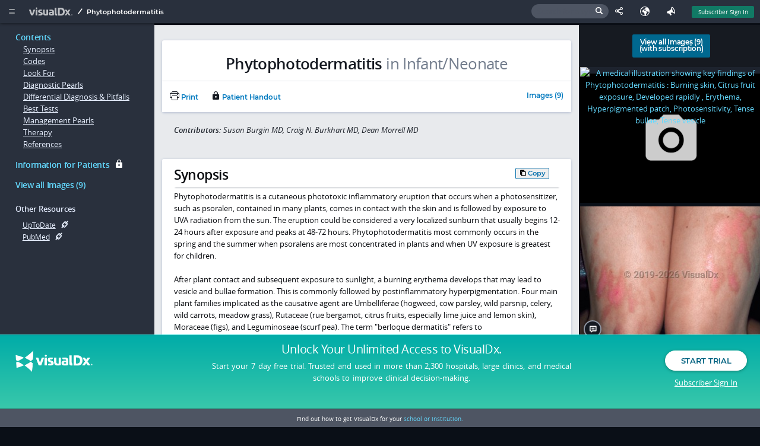

--- FILE ---
content_type: text/html;charset=UTF-8
request_url: https://www.visualdx.com/visualdx/diagnosis/phytophotodermatitis?diagnosisId=52721&moduleId=103
body_size: 21957
content:
<!DOCTYPE html>
<!--[if lt IE 7]>      <html lang="en-US" prefix="og: http://ogp.me/ns# fb: http://ogp.me/ns/fb# article: http://ogp.me/ns/article#" class="no-js lt-ie9 lt-ie8 lt-ie7"> <![endif]-->
<!--[if IE 7]>         <html lang="en-US" prefix="og: http://ogp.me/ns# fb: http://ogp.me/ns/fb# article: http://ogp.me/ns/article#" class="no-js lt-ie9 lt-ie8"> <![endif]-->
<!--[if IE 8]>         <html lang="en-US" prefix="og: http://ogp.me/ns# fb: http://ogp.me/ns/fb# article: http://ogp.me/ns/article#" class="no-js lt-ie9"> <![endif]-->
<!--[if IE 9]>         <html lang="en-US" prefix="og: http://ogp.me/ns# fb: http://ogp.me/ns/fb# article: http://ogp.me/ns/article#" class="no-js lt-ie10"><![endif]-->
<!--[if gt IE 9]><!--> <html lang="en-US" prefix="og: http://ogp.me/ns# fb: http://ogp.me/ns/fb# article: http://ogp.me/ns/article#" class="no-js"> <!--<![endif]-->
   <head>
      <script>
    if (navigator.userAgent.indexOf("MSIE") > -1 ||
        navigator.userAgent.indexOf("Trident/") > -1) {
        window.Hubble = {}
        window.Hubble.show = function () {}
        window.Hubble.identify = function () {}
        window.Hubble.identifyStop = function () {}
        window.Hubble.track = function () {}
    } else {
        var hubbleScript = document.createElement("script")
        hubbleScript.setAttribute("async", true)
        hubbleScript.setAttribute("src", "https://sdk.hubble.team/sdk/9fbfbd96-351f-4ed7-84fe-4e003bb9ee28.js")
        document.querySelector("head").appendChild(hubbleScript)
    }
</script>


<script>
  var clientId = 187293;
  var segmentIdentityData = {"email":"vdxVisitor","site_id":126828,"client_type":"VSTR","contract_id":128773,"contract_type":"Visitor","contract_name":"Free Access Visitor","analytics_exclude":false};
  
if (navigator.userAgent.indexOf("MSIE") > -1 ||
    navigator.userAgent.indexOf("Trident/") > -1) {
    analytics = {};
    analytics.page = function() {};
    analytics.track = function() {};
    analytics.identify = function() {};
    analytics.ready = function() {};
    braze = {};
    braze.logCustomEvent = function () {};
    braze.showContentCards = function () {};
    braze.hideContentCards = function () {};
}
else {
    var segmentKey = "XQAl85ubDAEOopeGtfjPWJKrDQBk7yAc";
    !function(){var analytics=window.analytics=window.analytics||[];if(!analytics.initialize)if(analytics.invoked)window.console&&console.error&&console.error("Segment snippet included twice.");else{analytics.invoked=!0;analytics.methods=["trackSubmit","trackClick","trackLink","trackForm","pageview","identify","reset","group","track","ready","alias","debug","page","once","off","on","addSourceMiddleware","addIntegrationMiddleware","setAnonymousId","addDestinationMiddleware"];analytics.factory=function(e){return function(){var t=Array.prototype.slice.call(arguments);t.unshift(e);analytics.push(t);return analytics}};for(var e=0;e<analytics.methods.length;e++){var key=analytics.methods[e];analytics[key]=analytics.factory(key)}analytics.load=function(key,e){var t=document.createElement("script");t.type="text/javascript";t.async=!0;t.src="https://cdn.segment.com/analytics.js/v1/" + key + "/analytics.min.js";var n=document.getElementsByTagName("script")[0];n.parentNode.insertBefore(t,n);analytics._loadOptions=e};analytics._writeKey=segmentKey;;analytics.SNIPPET_VERSION="4.15.3";
        analytics.load(segmentKey);
        
    }}();

    analytics.ready(function () {
        // initialize the Braze SDK
        braze.initialize("fa8b5c55-3eb9-430f-b715-f97df97f9ff5", {
            baseUrl: "sdk.iad-05.braze.com",
            enableLogging: true,
            allowUserSuppliedJavascript: true
        });
        braze.automaticallyShowInAppMessages();
        if (clientId != null) {
            braze.changeUser(clientId);
        }
        braze.subscribeToContentCardsUpdates(function (update) {
            document.dispatchEvent(new CustomEvent("braze_content_card_update", {detail: update}))
        })
        braze.openSession();
        // guaranteeing the default content card styles are loaded
        braze.requestContentCardsRefresh(function () {
            braze.showContentCards(document.createElement("div"), function () {return []});
        })
    })
}
</script>
<script
    src="https://www.datadoghq-browser-agent.com/datadog-rum-us.js"
    type="text/javascript">
</script>
<script>
    window.DD_RUM && window.DD_RUM.init({
        clientToken: 'pub2e1443999403fdc5c2068fd4275eb7cc',
        applicationId: 'a35050dc-b7e6-4901-8278-0d1ab6ba9248',
        sampleRate: 100,
        trackInteractions: true,
        service: 'www.visualdx.com',
        env: 'prod'
    });
</script>
<link rel="apple-touch-icon" sizes="57x57"
      href="/assets/favicons/apple-touch-icon-57x57.png?rev=100c04dc4"/>
<link rel="apple-touch-icon" sizes="57x57"
      href="/assets/favicons/apple-touch-icon-57x57.png?r=100c04dc4"/>
<link rel="apple-touch-icon" sizes="60x60"
      href="/assets/favicons/apple-touch-icon-60x60.png?r=100c04dc4"/>
<link rel="apple-touch-icon" sizes="72x72"
      href="/assets/favicons/apple-touch-icon-72x72.png?r=100c04dc4"/>
<link rel="apple-touch-icon" sizes="76x76"
      href="/assets/favicons/apple-touch-icon-76x76.png?r=100c04dc4"/>
<link rel="apple-touch-icon" sizes="114x114"
      href="/assets/favicons/apple-touch-icon-114x114.png?r=100c04dc4"/>
<link rel="apple-touch-icon" sizes="120x120"
      href="/assets/favicons/apple-touch-icon-120x120.png?r=100c04dc4"/>
<link rel="apple-touch-icon" sizes="144x144"
      href="/assets/favicons/apple-touch-icon-144x144.png?r=100c04dc4"/>
<link rel="apple-touch-icon" sizes="152x152"
      href="/assets/favicons/apple-touch-icon-152x152.png?r=100c04dc4"/>
<link rel="apple-touch-icon" sizes="180x180"
      href="/assets/favicons/apple-touch-icon-180x180.png?r=100c04dc4"/>
<link rel="icon" type="image/png" href="/assets/favicons/favicon-32x32.png?r=100c04dc4" sizes="32x32"/>
<link rel="icon" type="image/png" href="/assets/favicons/android-chrome-192x192.png?r=100c04dc4"
      sizes="192x192"/>
<link rel="icon" type="image/png" href="/assets/favicons/favicon-96x96.png?r=100c04dc4" sizes="96x96"/>
<link rel="icon" type="image/png" href="/assets/favicons/favicon-16x16.png?r=100c04dc4" sizes="16x16"/>
<link rel="icon" type="image/png" href="/assets/favicons/favicon.ico?r=100c04dc4"/>

<link href='/visualdx/7/css/app.css?r=100c04dc4' rel='stylesheet' type='text/css'/>
<!--[if lt IE 9]>
<link type="text/css" rel="stylesheet" href="/visualdx/7/css/jquery-ui-1.11.4.css" />
<![endif]-->
<!--[if gt IE 8]><!-->
<link type="text/css" rel="stylesheet" href="/visualdx/7/css/jquery-ui-1.13.2.css" />
<!--<![endif]-->

<!--[if gt IE 8]><!-->
<script type="text/javascript" src="/visualdx/7/js/jquery-3.6.1.min.js?r=100c04dc4"></script>
<script type="text/javascript" src="/visualdx/7/js/jquery.hashchange.ie9.js?r=100c04dc4"></script>
<script src="/visualdx/7/js/jquery-ui-1.13.2.min.js?r=100c04dc4"></script>
<!--<![endif]-->

<script src="/visualdx/7/js/modernizr.js?r=100c04dc4"></script>

<!--[if lt IE 8]>
<script src="/visualdx/7/css/ie7/ie7.js?r=100c04dc4"></script><![endif]-->

<script src="/visualdx/7/js/clipboard.js?r=100c04dc4"></script>
<script src="/visualdx/7/js/stickybits.min.js?r=100c04dc4"></script>
<title>Phytophotodermatitis</title>
      <meta http-equiv="X-UA-Compatible" content="IE=edge" />
      <meta charset="utf-8" />
      <meta property="og:type" content="article" />
      <meta property="og:site_name" content="VisualDx" />
      <meta name="twitter:card" content="summary" />
      <meta name="twitter:site" content="@VisualDx" />
      <meta property="og:title" content="VisualDx - Phytophotodermatitis" />
      <meta name="twitter:title" content="VisualDx - Phytophotodermatitis" />
      <meta property="og:url" content="https://www.visualdx.com/visualdx/diagnosis/phytophotodermatitis?diagnosisId=52721&moduleId=103" />
      <meta property="description" content="Phytophotodermatitis is a cutaneous phototoxic inflammatory eruption that occurs when a photosensitizer, such as psoralen, contained in many plants, c..." />
      <meta property="og:description" content="Phytophotodermatitis is a cutaneous phototoxic inflammatory eruption that occurs when a photosensitizer, such as psoralen, contained in many plants, c..." />
      <meta name="twitter:description" content="Phytophotodermatitis is a cutaneous phototoxic inflammatory eruption that occurs when a photosensitizer, such as psoralen, contained in many plants, c..." />
      <meta property="og:image" content="https://www.visualdx.com/visualdx/api/images/v1/226613?imageSize=Medium&r=100c04dc4" />
      <meta property="og:image:width" content="308"/>
      <meta property="og:image:height" content="231"/>
      <meta name="twitter:image" content="https://www.visualdx.com/visualdx/api/images/v1/226613?imageSize=Medium&r=100c04dc4" />
      <meta name="apple-itunes-app" content="app-id=348177521"/>
      <meta name="google-play-app" content="app-id=com.visualdx.android">
      <meta name="viewport" content="width=device-width, initial-scale=1"/>
      <link rel="canonical" href="https://www.visualdx.com/visualdx/diagnosis/phytophotodermatitis?diagnosisId=52721&moduleId=103" />

      <script src="/visualdx/7/js/jquery.maphilight.min.js?r=100c04dc4"></script>
      <script src="/visualdx/7/js/jquery.tablesorter.min.js?r=100c04dc4"></script>

      <script src="/visualdx/7/js/dx-details.js?r=100c04dc4"></script>
      <script src="/visualdx/7/js/compare-view.js?r=100c04dc4"></script>

      <script>
         var savedDiagnosisId = 0;
         var moduleId = 103;
         var diagnosisId = 52721;
         var diagnosisName = "Phytophotodermatitis";
         var trackingName = "Phytophotodermatitis";
         var contentDiagnosisId = diagnosisId;
         var imageUrl = "/visualdx/diagnosis/?moduleId=103&diagnosisId=52721#view=images";
         var textUrl = "/visualdx/diagnosis/?moduleId=103&diagnosisId=52721#view=text";
         var handoutUrl = "/visualdx/diagnosis/?moduleId=103&diagnosisId=52721#view=handout";
         var contextUrl = "?moduleId=";
         var coreDxUrl = "/visualdx/diagnosis/";
         

         var pswp_items = [
            
            { src: "/visualdx/sympticonswm/622.png?r=100c04dc4", alt:"Phytophotodermatitis : Burning skin, Citrus fruit exposure, Developed rapidly , Erythema, Hyperpigmented patch, Photosensitivity, Tense bullae, Tense vesicle",
              msrc: "/visualdx/sympticonswm/622.png?r=100c04dc4", w:936, h:702 }
            ,
            { src: "/visualdx/api/images/v1/226613?imageSize=Medium&r=100c04dc4",
              msrc: "/visualdx/api/images/v1/226613?imageSize=Medium&r=100c04dc4",
            title:"Bright pink and brown linear patches and plaques on the legs as a result of exposure to limes and sunlight.", w:936, h:702 }
            
         ];
      </script>

      </head>
   <body id="dx-details-page" class="text" itemscope itemtype="https://health-lifesci.schema.org/MedicalCondition">
      <a href="#synopsis" class="skip-link">Skip to main content</a><a name="top"/>
      <a href="#s2" class="skip-link">Skip to search</a>
      <!--googleoff: all-->

<div id="dialog-feature-blocker" class="modal pop-in">
    <div class="content"></div><!-- /.content -->
</div>

<div id="dialog-password-requirements" title="Password requirements">
    <ul>
        <li>Password must be between 12-64 letters, numbers, and symbols long and contain no spaces.</li>
        <li>Password must NOT contain a repeated character or sequence more than 3 characters long. For example: 1234, 1111, ABCD, AAAA.</li>
        <li>Password must NOT contain 4 or more characters in the order they appear on a 'QWERTY' keyboard. For example: ASDFG.</li>
        <li>Password must NOT contain your username.</li>
        <li>Password must NOT be easy to guess. For example: 'VisualDx,' 'password,' and other passwords commonly found in data breaches.</li>
        <li>Password must NOT contain emojis.</li>
        </ul>
</div>

<!--[if (gt IE 7)|!(IE)]><!-->
<style>
    @font-face {
        font-family: 'font-test';
        src: url("[data-uri]") format('truetype');
        font-weight: normal;
        font-style: normal;
    }
</style>

<!--<![endif]-->

<script type="text/javascript">
  var csrfToken = "C86A7E645329DB9D30479242DD0DE85A";

  var js_labels = {
  "ddx.match.group.mulitple.header": "<span class='match-count'>NUM_MATCHING_DXES</span> SORT_LABEL Diagnoses match NUM_MATCHING_FINDINGS of NUM_TOTAL_FINDINGS findings","ddx.preview.citation.count.pattern": "CITATION_COUNT citations for MED_NAME - DX_NAME","ddx.preview.match.count.mulitple.pattern": "Matches NUM_MATCHING_FINDINGS of NUM_TOTAL_FINDINGS findings: ","dx.image.filter.filtered.images.pattern": "NUM_ACTIVE_IMAGES of NUM_TOTAL_IMAGES Images","patient.handout.title.pattern": "VisualDx Patient Information on DX_NAME","dx.image.image.alt": "Image of __DXNAME__","browser.compatibility.ie.11.instructions": "<ul><li>Press the <strong>Alt</strong> key to display the menu bar.</li><li>Click the <strong>Tools</strong> menu and choose <strong>Compatibility View Settings</strong>.</li><li>From the list of \"Websites you've added to Compatibility View\", highlight <strong>visualdx.com</strong>.</li><li>Click <strong>Remove</strong>.</li></ul>","browser.compatibility.contact.admin": "If you cannot change your browser's Compatibility Mode settings, you will need to contact your IT Administrator or try another browser.","ddx.preview.edit.findings": "Edit findings","dx.image.image.id": "Image ID: ","dx.image.filter.hiding.genital.and.severe": "Hiding Severe and Genital Images","ddx.preview.view.all.pattern": "View All (NUM_IMAGES_AND_DIAGRAMS)","browser.compatibility.ie.version.compatibility.pattern": "Internet Explorer version IE_VERSION (running in Compatibility Mode as version COMPATIBILITY_VERSION)","ddx.preview.uptodate": "UpToDate","ddx.important": "Important","subscription.required.tooltip": "Subscription Required","ddx.preview.match.count.single.pattern": "Matches NUM_MATCHING_FINDINGS of NUM_TOTAL_FINDINGS finding: ","dx.image.filter.hiding.severe": "Hiding Severe Images","reauthorization.update.success": "We have your updated email and a VisualDx representative will contact you shortly about reauthorization.","compare.tooltip.text": "Select this diagnosis to perform a comparison","browser.compatibility.turn.off": "VisualDx will look and perform better if Compatibility Mode is turned off.<br/>To turn off Compatibility Mode:","browser.compatibility.you.are.using.pattern": "You are using IE_VERSION.","dx.image.filter.active.filters": "active filters","dx.image.filter.reset": "Reset","home.search.error.matches": "Invalid character used in search","dx.image.filter.hiding.genital": "Hiding Genital Images","button.copied": "Copied","patient.handout.skinsight.link": "For more images and patient information, visit <a href='https://www.skinsight.com'>www.skinsight.com</a>","browser.compatibility.link": "Browser Compatibility Notice - <span style='text-decoration:underline;'>Read More</span>","dx.image.filter.separator": "or ","ddx.match.group.single.header": "<span class='match-count'>NUM_MATCHING_DXES</span> SORT_LABEL Diagnosis matches NUM_MATCHING_FINDINGS of NUM_TOTAL_FINDINGS findings","dx.image.sympticon.id": "Sympticon ID: ","ddx.preview.medication.citations": "Medication Citations","dialog.button.cancel": "Cancel","print.preview.image.check": "Image","learn.more.link": "Learn more","dx.image.filter.active.images.pattern": "All Images (NUM_ACTIVE_IMAGES)","share.this.generating.link": "Generating link...","home.search.text.error.pattern": "Search query cannot contain the following characters: < > & % \ [ ]","print.preview.captions.check": "Show Captions","global.search.text.header.pattern": "Search Texts for <span class='match'>SEARCH_QUERY</span>","dialog.button.reload": "Reload","ddx.sort.matches.label": "Number of Matching Findings","captions.on": "Captions ON","ddx.preview.close.tooltip": "click or esc to close","dialog.button.save.changes": "Save Changes","findings.findings.required.alert": "At least one finding must be entered to view a differential.","share.this.please.wait": "Please wait until a link has been generated.","captions.off": "Captions OFF","home.search.dx.header": "Diagnoses","share.this.error.message": "Failed to create Shared License. <a href='javascript:prepareSharedLicense();'>Click here to try again</a>","ddx.rarity.most.extremely.rare": "Most Extremely Rare","print.preview.references.check": "References","print.preview.options": "Options:","ddx.rarity.very.common": "Very Common","browser.compatibility.header": "Browser Compatibility Notice","ddx.preview.full.article": "See Full Article","dialog.button.print": "Print","ddx.preview.pubmed": "PubMed","ddx.rarity.extremely.rare": "Extremely Rare","dx.image.filter.active.filter": "active filter","ddx.rarity.common": "Common","a.unit.test.file.encoding.test.string": "æãåāàáâäÆÃÅĀÀÁÂÄ ēêëèéĒÊËÈÉ ìïīîíÌÏĪÎÍ õōøòöôóœÕŌØÒÖÔÓŒ ūüùûúŪÜÙÛÚ ฐ𝄢 足首 颈前 javascript.properties","ddx.sort.emergencies.label": "Emergencies First","browser.compatibility.no.custom.fonts": "Support for custom fonts has been Disabled.","ddx.preview.more": "More","ddx.preview.other.resources": "Other Resources:","browser.compatibility.ie.9.instructions": "<ul><li>Press the <strong>Alt</strong> key to display the menu bar.</li><li>Click the <strong>Tools</strong> menu, and then click on <strong>Compatibility View</strong> to remove the check.</li></ul>","ddx.rarity.uncommon": "Uncommon","dx.image.filter.no.active.filters": "No active filters","home.search.ddx.header": "Build a differential diagnosis","dx.image.filter.filtered.images.no.matches.pattern": "No Images match all filters (NUM_TOTAL_IMAGES total)","home.search.no.matches": "No Matches Found","share.this.bad.characters": "The following characters are not allowed in name fields:<br/>&nbsp;&nbsp;&nbsp;( ) : ; ' \" ? ^ $ * + { } [ ] ! \ / | &lt; &gt;<br/><br/>Remove any illegal characters and try again.","dialog.button.ok": "OK","home.search.ddx.visitor.tooltip": "A subscription is required to build custom differentials","compare.view.select.more": "Select at least 1 more diagnosis to compare","findings.chief.complaint.required.alert": "At least one finding must be marked as required to view a differential.","med.citations.dialog.title.pattern": "Citations for MED_NAME - DX_NAME","browser.compatibility.not.optimal": "This browser does not deliver the optimum VisualDx experience.&nbsp;&nbsp; <a href='/browser-test'>Learn more</a>","refer.friend.title": "Refer a Friend","ddx.severity.3.header": "Potentially life-threatening emergency","browser.compatibility.ie.10.instructions": "<ul><li>Press the <strong>Alt</strong> key to display the menu bar.</li><li>Click the <strong>Tools</strong> menu, and then click on <strong>Compatibility View</strong> to remove the check.</li></ul>","home.search.history.header": "Recent History","browser.compatibility.ie.version.pattern": "Internet Explorer version IE_VERSION","dx.image.sympticon.alt": "Sympticon for __DXNAME__","button.copy": "Copy","ddx.severity.2.header": "Emergency: requires immediate attention","browser.compatibility.preferred.browsers": "VisualDx will look and perform best in IE version 11+, Chrome, Firefox, or Safari.","home.search.text.header.pattern": "Search Texts for \"ITEM_LABEL\"","language.error.message.no.changes": "No changes to save. Click 'Cancel' to close this window.","text.copied": "Text Copied","message.copy.url": "Link copied","negative.findings": "Negative findings","language.error.message": "Failed to update language code. Please try again.\n\nIf problem persists, contact support.","ddx.ddx.quality.pattern": "DDx Quality = DDX_QUALITY_INDEX","icon.label.emergency": "Emergency","message.copy.url.error": "Unable to copy link. Link selected, press Ctrl/Cmd+C to copy."
  };

    
    var messageMap =
        {"popupAlertMsg":"","alertMsg":"","infoMsg":""};
    

    var hasAccuDx = true
    var hasOral = true

    // event tracking
    var eventManagerEnabled = true;
    // dynamic link variables
    var dynlinkEnabled = "true";
    var useCustomDynlinkServer = "false";
    var customDynlinkServer = "";
    var customLocaleId = "";
    // session timeout
    var sessionTimeout = "3570000";
    // pubmed link resolver variables
    var pubMedUrl = "https://www.ncbi.nlm.nih.gov/pubmed/";
    var pubMedPrompt = "PubMed ID: __PUBMEDID__";
    var disableNewWindow = "false";
    var isVDxVisitor = true;
    var clientType = "VSTR";
    var revId = "100c04dc4";
    var currentLanguage = 'en_US';
    var currentRegion = '' || '9667';
    var cookieIdentifier = "187293";
    var inVisualDxApp = true;

    var sponsorImageName = "vdxcolor_logo";
    var customVdxHome = "";

    $(function(){
        if (customVdxHome) {
            $("#logo").attr("href", customVdxHome)
            $("#home-menu .start-over").attr("href",customVdxHome);
            $("#no-required-finding-start-over").attr("href",customVdxHome);
        }
        $("#s2").on("focus",function(){
            $(this).addClass('ieFocusHack');
            $("#header-search-form").addClass("active");
            $("body").addClass("searching");
            $(".save-diagnosis").css({
                display: "none"
            });
        }).on("blur",function(){
            $(this).removeClass('ieFocusHack');
            $("#header-search-form").removeClass("active")
            $("body").removeClass("searching");
            $(".save-diagnosis").css({
                display: "inline-block"
            });
        });
        
        $("html").addClass("vdx-visitor");
        
    });

    // Check to see if the session has ended before a timeout would occur.
    function checkStatus(onSuccess, noRedirect) {
        
    }

</script>
<script src="/visualdx/7/js/native-toast.js?r=100c04dc4"></script>
<script src="/visualdx/7/js/header.js?r=100c04dc4"></script>
<script src="/visualdx/7/js/jquery.throttle.min.js?r=100c04dc4"></script>

<script>
    var age = -1;
    var sex = -1;
    var imgSet = null;
    var smartParam = "";
</script>

<div id='topbar' class="cd-auto-hide-header" role="banner">
    <span id="font-test"><span class="test">.</span><span class="control">.</span></span>
    <a rel="offscreen-trigger" href="#home-menu"  name="Home Menu" id="menu-icon" aria-label="Main Menu" aria-expanded="false" aria-controls="home-menu" data-qa-id="main-menu-icon">
        <i class="icon icon-slimburger">&#58899;</i>
    </a>
    <h1 class="heading-tag-hidden">Logo Image</h1>
    <a id="logo" href="/visualdx/7/" aria-label="VisualDx Logo" data-qa-id="visualdx-logo"><i class="icon icon-vdxlogo">&#58902;</i></a>
    <nav id="breadcrumbs"><span class="icon icon-path_slash"></span>
         <span class="active">Phytophotodermatitis</span></nav>

    <span class='top-right-menu'>
        <a aria-label="Sign In" href="javascript:;" class='subscriber-sign-in' onclick="$('#switchUserMessageDiv, #msgboxCover').show();$('#msgboxCover').unbind('click');setEvent(EVENTS.SESSION_END, {termCode: 'logout'}, '/visualdx/logout?switchUser');" data-qa-id="subscriber_sign_in">Subscriber Sign In</a>
      </span>
    <span class="header-icon-menu">
<a rel="offscreen-trigger" class="feedback" href="#feedback-screen" data-tooltip="Send Feedback" title="Feedback" aria-label="Feedback" data-qa-id="feedback">
    <i class="icon icon-feedback">&nbsp;</i>
    <span class="text">Feedback</span>
  </a>

  <a id="languageIcon" class="language" href="javascript:openLanguageScreen();" data-tooltip="Your language: English<br/>Your region: Canada and United States<p class='subtitle'>We detected your browser’s preferred language as English.<br/>Click the globe icon at the top to set your language and region preferences in VisualDx.</p>" title="Select Language" aria-label="Select Language" data-qa-id="select-language">
    <i class="icon icon-earth">&nbsp;</i>
    <span class="text">Select Language</span>
  </a>
  <a rel="offscreen-trigger" class="share-this copy-current-url" id="emailThis" href="javascript:;" data-tooltip="Share This Page" title="Share This Page" aria-label="Share This Page" data-qa-id="share-this-page">
    <i class="icon icon-share">&nbsp;</i>
    <div id="copy-link-dialog" style="display: none"></div>
    <span class="text">Share</span>
  </a>
<div id="header-search-form" method="get" action="" onclick="$('#s2').focus();">
    <label for="s2" class="search-label">Search for a symptom, medication, or diagnosis</label>
    <input id="s2" type="text" class="clearable" placeholder="Search for a symptom, medication, or diagnosis" />
    <i class="icon icon-search"></i>
  </div>
  </span>
    <!--[if lte IE 8]>
    <script>
        document.write(unsupportedBrowserMsgTop);
    </script>
    <![endif]-->
</div>

<!--[if lt IE 7]>
<div class="offscreen-panel slide from-top active" id="old-IE-screen" role="region" aria-labelledby="unsupported-browser-title" style="_position: absolute; padding: 1em; margin-left: 0; left: 0; width: 100%; height: 100%; text-align: center">
<div class="content">
<header>
<h3 class="title" id="unsupported-browser-title">Unsupported Browser</h3>
</header>
<div class="inner">
<p>
VisualDx does not support the browser you are using. Please upgrade your browser or contact your IT administrator.<br/>
<br/>
<a href= /logout?redirect=/features/web-based>View our browser requirements</a>.
</p>
</div>
</div>
</div>
<a id="old-IE-trigger" rel="offscreen-trigger" href="#old-IE-screen">.</a>
<script>$(function() { $("#old-IE-trigger").click(); $("old-IE-screen").focus(); });</script>
<![endif]-->
<!--[if lte IE 8]>
<div class="offscreen-panel slide from-top" id="old-IE-screen" style="padding: 1em;">
<div class="content">
<header>
<a href="#" class="close-btn" alt="Close (Esc)" aria-label="Close (Esc)">&#57623;</a>
<h3 class="title">Browser Compatibility Notice</h3>
</header>
<div class="inner">
<p>
<script>
document.write(fullIEVersionMsg);
</script>
</p>
</div>
</div>
</div>
<![endif]-->

<div class="offscreen-panel slide from-left" id="home-menu" role="navigation" aria-labelledby="home-menu-title">
    <div class="inner">
        <a href="#"  class="close-btn" alt="Close (Esc)" aria-label="Close (Esc)">&#57623;</a>
        <nav class="stacked" aria-label="home menu links">
            <section id="visualdx-section">
                <h1 class="group-title" id="home-menu-title">VisualDx</h1>
                <a class="start-over" href="/visualdx/7/">Start Over</a>
                <a href=/visualdx/logout?switchUser=/>Visit VisualDx.com</a>
                <a href="/visualdx/diagnosisList.jsp">Diagnosis List</a>

                <a href="/visualdx/sampleDifferentials.jsp">Sample Differentials</a>
                </section>

            <section id="about-visualdx-section">
                <h1 class="group-title">About VisualDx</h1>
                <a target="_blank" href="/legal/acceptable-use-policy-notice">Terms of Use</a>
                <a rel="offscreen-trigger" href="#contributors">Image Contributors</a>
                </section>

            <section id="get-in-touch-section">
                <h1 class="group-title">Get In Touch</h1>
                <a href= /logout?redirect=/contact/share-your-story>Share a Story</a>
                <a href="#feedback-screen" rel="offscreen-trigger">Send Feedback</a>
            </section>

            <section id="help-section">
                <h1 class="group-title">Help</h1>
                <a href=/logout?redirect=/resources/how-visualdx-works>Video Tutorials</a>
                <a href=/logout?redirect=/frequently-asked-questions>FAQs</a>
                <a href=/logout?redirect=/contact#support>Contact Support</a>
            </section>
            <section id="additional-resources-section">
                    <h1 class="group-title">Additional Resources</h1>
                    <div class="dynamic-links dynamic-links-home"></div>
                </section>
            </nav>
        <span id="version-build">
          Version:&nbsp;release-27.1910.1768358813&nbsp;&nbsp;&nbsp;(build 100c04dc4)</span>
    </div>
</div> <!-- #home-menu -->

<span class="ui-helper-hidden-accessible">
    <span id="a11yErrorMessages" role="alert" aria-atomic="true"></span>
    <span id="a11yStatusMessages" role="status"></span>
</span>

<a class="skip-link" href="/onc.html">onc</a>
<a class="skip-link" href="/vpat.html">vpat</a>
<label class="a11y-control">
    <input type="checkbox" id="disableKeyboardShortcuts"/>
    select to disable single character keyboard shortcuts</label>

<a id="search-cover"></a>
<!--googleon: all-->

<!--googleoff: all-->
<div id="visitor-footer" role="footer">
    <span class="footer-logo-area">
      <a href="/" class="visitor-footer-logo"><img src="/visualdx/7/css/images/visualdx-logo-white.png" alt="" /></a>
    </span>
    <span class="footer-copy-area">
      <h2 class="headline"><a href="/logout?redirect=/visualdx/signup/?">Unlock Your Unlimited Access <span class="hide-for-small-only">to VisualDx.</span></a></h2>
      <p class="subtext hide-for-small-only">
        Start your 7 day free trial. Trusted and used in more than 2,300 hospitals, large clinics, and medical schools to improve clinical decision-making.</p>
    </span>
    <span class="footer-cta-area">
      <a data-qa-id="start_trial" href="/logout?redirect=/visualdx/signup/?" class="btn rounded white">Start Trial</a>
      <a data-qa-id="subscriber_sign_in" class="subscriber-sign-in" href="javascript:;" onclick="$('#switchUserMessageDiv, #msgboxCover').show();$('#msgboxCover').unbind('click');setEvent(EVENTS.SESSION_END, {termCode: 'logout'}, '/visualdx/logout?switchUser');"> <i class="icon icon-user"></i>Subscriber Sign In</a>
    </span>

    <div class="school-cta">
        Find out how to get VisualDx for your <a href="/logout?redirect=/contact/get-in-touch">school or institution.</a></div><!-- /.school-cta -->
</div>
<!--googleon: all-->
<script type="module">import.meta.url;import("_").catch(()=>1);async function* g(){};if(location.protocol!="file:"){window.__vite_is_modern_browser=true}</script>
<script type="module">!function(){if(window.__vite_is_modern_browser)return;console.warn("vite: loading legacy chunks, syntax error above and the same error below should be ignored");var e=document.getElementById("vite-legacy-polyfill"),n=document.createElement("script");n.src=e.src,n.onload=function(){System.import(document.getElementById('vite-legacy-entry').getAttribute('data-src'))},document.body.appendChild(n)}();</script>
<script type="module" crossorigin src="/visualdx/7/js/vdx-ui/vdx-AdSlot-7958d6a7.js"></script>
<link rel="modulepreload" crossorigin href="/visualdx/7/js/vdx-ui/vdx-common-libs-ee3f5cf1.js">
<link rel="modulepreload" crossorigin href="/visualdx/7/js/vdx-ui/vdx-common-libs-9d3bde96.js">
<link rel="modulepreload" crossorigin href="/visualdx/7/js/vdx-ui/vdx-common-libs-bd889344.js">
<link rel="stylesheet" href="/visualdx/7/css/vdx-ui/vdx-common-88fd1601.css">
<script>
  window.__VDX_ADSLOT_CONFIG__ = {
    slots: []
  };
</script>


<script nomodule>!function(){var e=document,t=e.createElement("script");if(!("noModule"in t)&&"onbeforeload"in t){var n=!1;e.addEventListener("beforeload",(function(e){if(e.target===t)n=!0;else if(!e.target.hasAttribute("nomodule")||!n)return;e.preventDefault()}),!0),t.type="module",t.src=".",e.head.appendChild(t),t.remove()}}();</script>
<script nomodule crossorigin id="vite-legacy-polyfill" src="/visualdx/7/js/vdx-ui/vdx-polyfills-legacy-161498a7.js"></script>
<script nomodule crossorigin id="vite-legacy-entry" data-src="/visualdx/7/js/vdx-ui/vdx-AdSlot-legacy-ead1c6e4.js">System.import(document.getElementById('vite-legacy-entry').getAttribute('data-src'))</script>
<script>
         window.__VDX_ADSLOT_CONFIG__ = {
            slots: [
               { id: 'ad-slot-160x600', size: [160, 600] },
               { id: 'ad-slot-250x250', size: [250, 250] },
               { id: 'ad-slot-728x90', size: [728, 90] },
               { id: 'ad-slot-728x90-1', size: [728, 90] },
               { id: 'ad-slot-728x90-2', size: [728, 90] },
            ]
         };
      </script>
      <div id="container" role="main">
            <!--googleoff: all-->
            <div class="mobile-nav">
               <section id="contents-section"><a class="tocTab" href="#top" tabindex="0" onclick="textTabClickHandler($(this).attr('href'), undefined);"><h1>Contents</h1></a><a class="topicLink" href="#synopsis" onclick="textTabClickHandler($(this).attr('href'), 'Synopsis');">Synopsis</a><a class="topicLink" href="#Codes" onclick="textTabClickHandler($(this).attr('href'), 'Codes');">Codes</a><a class="topicLink" href="#Look_For" onclick="textTabClickHandler($(this).attr('href'), 'Look For');">Look For</a><a class="topicLink" href="#Diagnostic_Pearls" onclick="textTabClickHandler($(this).attr('href'), 'Diagnostic Pearls');">Diagnostic Pearls</a><a class="topicLink" href="#Differential_Diagnosis_And_Pitfalls" onclick="textTabClickHandler($(this).attr('href'), 'Differential Diagnosis & Pitfalls');">Differential Diagnosis &amp; Pitfalls</a><a class="topicLink" href="#Best_Tests" onclick="textTabClickHandler($(this).attr('href'), 'Best Tests');">Best Tests</a><a class="topicLink" href="#Management_Pearls" onclick="textTabClickHandler($(this).attr('href'), 'Management Pearls');">Management Pearls</a><a class="topicLink" href="#Therapy" onclick="textTabClickHandler($(this).attr('href'), 'Therapy');">Therapy</a><a class="topicLink" href="#References" onclick="textTabClickHandler($(this).attr('href'), 'References');">References</a></section><section id="handout-section"><a class="tocTab subscription-required track-event" href="#view=handout" onclick='handoutTabClickHandler();' title="Subscription Required"><h1>Information for Patients</h1></a></section><section id="all-images-section"><a class="tocTab" href="#view=images" onclick='imageTabClickHandler();'><h1>View all Images (9)</h1></a></section></div><!-- /.mobile-nav -->
            <div id="dx-nav">
               <section class="first-child">
                  <div class="narrow-title">
                     <div class="h1 title"><span class="dxName">Phytophotodermatitis</span> <span class='selected-context'></span> in Infant/Neonate</div>
                     <div class="details-tool-header">
                        <a class="menu-icon" href="javascript:printActiveTab();">
                           <span class="icon icon-print2" title="Print this page"></span>
                           Print</a>

                        <a class="menu-icon caption-icon" href="javascript:toggleImageCaptions();">
                           <i class="caption-control icon-check-box-unchecked"></i>
                           <span class="labeltext">Captions</span>
                        </a>
                        </div>
                  </div>
                  <div id="toc">
                  <section id="contents-section"><a class="tocTab" href="#top" tabindex="0" onclick="textTabClickHandler($(this).attr('href'), undefined);"><h1>Contents</h1></a><a class="topicLink" href="#synopsis" onclick="textTabClickHandler($(this).attr('href'), 'Synopsis');">Synopsis</a><a class="topicLink" href="#Codes" onclick="textTabClickHandler($(this).attr('href'), 'Codes');">Codes</a><a class="topicLink" href="#Look_For" onclick="textTabClickHandler($(this).attr('href'), 'Look For');">Look For</a><a class="topicLink" href="#Diagnostic_Pearls" onclick="textTabClickHandler($(this).attr('href'), 'Diagnostic Pearls');">Diagnostic Pearls</a><a class="topicLink" href="#Differential_Diagnosis_And_Pitfalls" onclick="textTabClickHandler($(this).attr('href'), 'Differential Diagnosis & Pitfalls');">Differential Diagnosis &amp; Pitfalls</a><a class="topicLink" href="#Best_Tests" onclick="textTabClickHandler($(this).attr('href'), 'Best Tests');">Best Tests</a><a class="topicLink" href="#Management_Pearls" onclick="textTabClickHandler($(this).attr('href'), 'Management Pearls');">Management Pearls</a><a class="topicLink" href="#Therapy" onclick="textTabClickHandler($(this).attr('href'), 'Therapy');">Therapy</a><a class="topicLink" href="#References" onclick="textTabClickHandler($(this).attr('href'), 'References');">References</a></section><section id="handout-section"><a class="tocTab subscription-required track-event" href="#view=handout" onclick='handoutTabClickHandler();' title="Subscription Required"><h1>Information for Patients</h1></a></section><section id="all-images-section"><a class="tocTab" href="#view=images" onclick='imageTabClickHandler();'><h1>View all Images (9)</h1></a></section></div>
               </section>

               <section class="other-resources">
               <strong class="section-title">Other Resources<a name="Other Resources"></a></strong>
               <a class="extRes-link ext-link" target="_blank" href="https://www.uptodate.com/contents/search?search=Phytophotodermatitis" onclick="setEvent(EVENTS.OUTBOUND_LINK, {site: 'https://www.uptodate.com/contents/search?search=Phytophotodermatitis'});"><span>UpToDate</span></a>
               <a class="pubmedLink ext-link" target="_blank" href='https://www.ncbi.nlm.nih.gov/pubmed/?term=Phytophotodermatitis'><span>PubMed</span></a>
               </section>

               <section id="dynamic-links-section">
                      <strong class="section-title">Important News & Links<a name="News_and_Links"></a></strong>
                     <div class="dynamic-links dynamic-links-diagnosis"></div>
                   </section>
               </div>
            <!--googleon: all-->
         <article pubdate="03/27/2018">

         <div class="content">

            <div id="dx-text" lang="en" class="lightbody">
            <section class="title-section">
               <h1 itemprop="name" class="title ui-front"><span class="dxName">Phytophotodermatitis</span> <span class='selected-context'></span> in Infant/Neonate</h1>
               <div class="details-tool-header">
                  <a class="menu-icon subscription-required" href='#' title="Subscription Required">
                     <span class="icon icon-print2" title="Print this page"></span>
                     Print</a>

                  <a href="#view=handout" id="pt-handout-menu-icon" class="menu-icon subscription-required track-event" onclick='handoutTabClickHandler();' title="Subscription Required">
                     <span class="icon icon-lock" title="View Information for Patients"></span>
                     Patient Handout</a>
                  <a href="#view=images" class="menu-icon image-count-span" onclick='imageTabClickHandler();'>
                     Images (9)</a>
               </div>
            </section>
            <section class="authors">
                  <strong>Contributors:&nbsp;</strong><a name="Authors"></a>Susan Burgin MD, Craig N. Burkhart MD, Dean Morrell MD</section>
               <div class="mobile-resources">
                  <strong>Other Resources<a name="Other Resources"></a></strong>
               <a class="extRes-link ext-link" target="_blank" href="https://www.uptodate.com/contents/search?search=Phytophotodermatitis" onclick="setEvent(EVENTS.OUTBOUND_LINK, {site: 'https://www.uptodate.com/contents/search?search=Phytophotodermatitis'});"><span>UpToDate</span></a>
               <a class="pubmedLink ext-link" target="_blank" href='https://www.ncbi.nlm.nih.gov/pubmed/?term=Phytophotodermatitis'><span>PubMed</span></a>
               </div>

            <div id="braze_dx_main_feed"></div>

               <section id="dynamic-links-alerts">
                  <h2>Alerts and Notices</h2>
               </section>
               <section id="dynamic-links-external-links">
                  <h2>Important News & Links</h2>
               </section>
            <section itemprop="description" class="synopsis tt4">
              <a class='tocTarget' name='synopsis'></a>
               <h2>Synopsis<button class="menu-icon copy-btn copy-btn-section" data-clipboard-target=".tt4 .text-content">
                     Copy</button>
               </h2>
               <figure class="preview-image print-only float-right" data-img-index="0">
                     <span class="preview-image-left" onclick="parent.previewLeftHandler(this);">&#xe60f;</span>
                     <span class="preview-image-right" onclick="parent.previewRightHandler(this);">&#xe610;</span>
                     <img src="/visualdx/sympticonswm/622.png?r=100c04dc4" alt="Phytophotodermatitis : Burning skin, Citrus fruit exposure, Developed rapidly , Erythema, Hyperpigmented patch, Photosensitivity, Tense bullae, Tense vesicle"/>
                     <figcaption class="caption"></figcaption>
                  </figure>
               <div class="text-content">
               Phytophotodermatitis is a cutaneous phototoxic inflammatory eruption that occurs when a photosensitizer, such as psoralen, contained in many plants, comes in contact with the skin and is followed by exposure to UVA radiation from the sun. The eruption could be considered a very localized sunburn that usually begins 12-24 hours after exposure and peaks at 48-72 hours. Phytophotodermatitis most commonly occurs in the spring and the summer when psoralens are most concentrated in plants and when UV exposure is greatest for children. <br /><br />After plant contact and subsequent exposure to sunlight, a burning erythema develops that may lead to vesicle and bullae formation. This is commonly followed by postinflammatory hyperpigmentation. Four main plant families implicated as the causative agent are Umbelliferae (hogweed, cow parsley, wild parsnip, celery, wild carrots, meadow grass), Rutaceae (rue bergamot, citrus fruits, especially lime juice and lemon skin), Moraceae (figs), and Leguminoseae (scurf pea). The term "berloque dermatitis" refers to phytophotodermatitis from natural oil of bergamot &ndash; extracted from the peel of ornamental oranges &ndash; in perfumes and colognes. Since the introduction of artificial oil of bergamot, it has become rare.<br /><br />Exposure to the plant sap of wild parsnip (<i>Pastinaca sativa</i>; "poison parsnip") can cause severe phytophotodermatitis. It is frequently found in road ditches and fields, and exposure has occurred while hiking or biking along trails and gardening (pulling weeds). When in bloom it looks similar to Queen Anne's lace or dill plant and grows to around 4 feet tall. It is common throughout the United States.<br /><br />There is no age, sex, or racial predilection, although phytophotodermatitis may be more noticeable on lighter skin phototypes. The condition is benign and self-limited, and treatment is supportive. In some cases, the preceding inflammatory skin reaction may be mild, and the patient may just present with postinflammatory hyperpigmentation.<br /><br />Phytophotodermatitis is a common mimicker of child abuse, with lesions similar to bruises, burns, or imprinted finger marks. Classic examples include a linear drip pattern and streaks on a child's hands, arms, and around the mouth after eating citrus ice pops or drinking juice, and a hand imprint from adults handling the sensitizing material. The eruption typically appears hours to days after the exposure, making the lesion more difficult to attribute to the contact. Thus, history of exposure is the crucial factor differentiating these lesions from abuse.<br /><br />Related topic: <a class="liveDiffDxLink" href="/visualdx/diagnosis/?diagnosisId=54497&moduleId=102" alt="Hogweed dermatitis" diagnosisId="54497" moduleId="102">Hogweed dermatitis</a><br /></div>
            </section>
            <section class='tt101' class="Codes">
               <a class='tocTarget' name='Codes'></a>
               <h2>Codes<button class="menu-icon copy-btn copy-btn-section" data-clipboard-target=".tt101 .text-content">
                     Copy</button>
               </h2>
               <div class="text-content">
                  ICD10CM:<br/>
<span itemprop='code' itemscope itemtype='https://health-lifesci.schema.org/MedicalCode'><meta itemprop='codingSystem' content='ICD10CM'/><meta itemprop='codeValue' content='L56.2'/>L56.2&nbsp;&ndash;&nbsp;Photocontact dermatitis [berloque dermatitis]</span><br/>
<br/>
SNOMEDCT:<br/>
<span itemprop='code' itemscope itemtype='https://health-lifesci.schema.org/MedicalCode'><meta itemprop='codingSystem' content='SNOMEDCT'/><meta itemprop='codeValue' content='238521005'/>238521005&nbsp;&ndash;&nbsp;Phytophotodermatitis</span></div>
            </section><section class='tt3' class="Look_For">
               <a class='tocTarget' name='Look_For'></a>
               <h2>Look For<button class="menu-icon copy-btn copy-btn-section" data-clipboard-target=".tt3 .text-content">
                     Copy</button>
               </h2>
               <div class="text-content">
                  <p class='subscription-required'><em>Subscription Required</em></p></div>
            </section><section class='tt2' class="Diagnostic_Pearls">
               <a class='tocTarget' name='Diagnostic_Pearls'></a>
               <h2>Diagnostic Pearls<button class="menu-icon copy-btn copy-btn-section" data-clipboard-target=".tt2 .text-content">
                     Copy</button>
               </h2>
               <div class="text-content">
                  <p class='subscription-required'><em>Subscription Required</em></p></div>
            </section><section class='tt12'
            itemprop="differentialDiagnosis" itemscope itemtype="https://health-lifesci.schema.org/DDxElement"
             class="Differential_Diagnosis_And_Pitfalls">
               <a class='tocTarget' name='Differential_Diagnosis_And_Pitfalls'></a>
               <h2>Differential Diagnosis &amp; Pitfalls<button class="menu-icon copy-btn copy-btn-section" data-clipboard-target=".tt12 .text-content">
                     Copy</button>
               </h2>
               <div class="purple-info-heading">
                     <div class="content">
                        <img class="content-info-icon" src="/visualdx/7/img/info-round-solid.svg" alt="info" />
                        <div>To perform a comparison, select diagnoses from the classic differential</div>
                     </div>
                  </div>
               <div class="text-content">
                  <p class='subscription-required'><em>Subscription Required</em></p></div>
            </section><section class='tt1' class="Best_Tests">
               <a class='tocTarget' name='Best_Tests'></a>
               <h2>Best Tests<button class="menu-icon copy-btn copy-btn-section" data-clipboard-target=".tt1 .text-content">
                     Copy</button>
               </h2>
               <div class="text-content">
                  <p class='subscription-required'><em>Subscription Required</em></p></div>
            </section><section class='tt5' class="Management_Pearls">
               <a class='tocTarget' name='Management_Pearls'></a>
               <h2>Management Pearls<button class="menu-icon copy-btn copy-btn-section" data-clipboard-target=".tt5 .text-content">
                     Copy</button>
               </h2>
               <div class="text-content">
                  <p class='subscription-required'><em>Subscription Required</em></p></div>
            </section><section class='tt7' class="Therapy">
               <a class='tocTarget' name='Therapy'></a>
               <h2>Therapy<button class="menu-icon copy-btn copy-btn-section" data-clipboard-target=".tt7 .text-content">
                     Copy</button>
               </h2>
               <div class="text-content">
                  <p class='subscription-required'><em>Subscription Required</em></p></div>
            </section><section class='tt104' class="References">
               <a class='tocTarget' name='References'></a>
               <h2>References<button class="menu-icon copy-btn copy-btn-section" data-clipboard-target=".tt104 .text-content">
                     Copy</button>
               </h2>
               <div class="text-content">
                  <p class='subscription-required'><em>Subscription Required</em></p></div>
            </section><div class="modTime">
               Last Updated:03/27/2018</div>
            <span class="copyright-footer print-only">Copyright &#169; 2026 VisualDx<sup>&#174;</sup>. All rights reserved.</span><script>
                  $(function(){
                     $("#visitor-message").load("/visualdx/vdx-visitor/vdx-homepage-featured.jsp");
                  });
               </script>
               <div id="visitor-message"></div>
             </div><div id="dx-handout" class="lightbody" lang="en">
            <section class="title-section">
               <div class="h1 title"><img id="handoutlogo" src="/visualdx/7/css/images/vdxlogo-dark-large.png"/>Patient Information for <span class="dxName">Phytophotodermatitis</span> <span class='selected-context'></span> in Infant/Neonate</div>
               <div class="details-tool-header">
                  <span class="disabled-details-tool-header">
                     <a class="menu-icon" href="javascript:printActiveTab();">
                        <span class="icon icon-print2" title="Print this page"></span>
                        Print</a>

                     <a class="menu-icon" rel="offscreen-trigger" href="#email-handout">
                        <span class="icon icon-mail" title="E-Mail this page"></span>
                        E-Mail</a>
                     <select id="handout-language-select">
                           <option  SELECTED value="en_US">English</option><option  value="es_LA">Espa&#241;ol</option></select>
                     </span>

                  <a class="menu-icon image-count-span" href="javascript:imageTabClickHandler();">
                     Images (9)</a>
               </div>

            </section>
            <section class="authors">
                  <strong>Contributors:&nbsp;</strong>Medical staff writer</section><section id="paywall-section" class="paywall-section">
    <div class="content">
        <div class="premium-feature" aria-label="Premium Feature">
            <span class="premium-feature-text">Premium Feature</span>
        </div>
        <div class="lightbody h3">
            <span aria-label="VisualDx Patient Handouts">
                VisualDx Patient Handouts</span>
        </div>
        <div>
            <span aria-label="Available in the Elite package">
                Available in the Elite package</span>
        </div>
        <div>
            <ul role="list" aria-description="Available in the Elite package">
                <li role="listitem"><span class="bullet-item" aria-label="Improve treatment compliance">Improve treatment compliance</span></li>
                <li role="listitem"><span class="bullet-item" aria-label="Reduce after-hours questions">Reduce after-hours questions</span></li>
                <li role="listitem"><span class="bullet-item" aria-label="Increase patient engagement and satisfaction">Increase patient engagement and satisfaction</span></li>
                <li role="listitem"><span class="bullet-item" aria-label="Written in clear, easy-to-understand language. No confusing jargon.">Written in clear, easy-to-understand language. No confusing jargon.</span></li>
                <li role="listitem"><span class="bullet-item" aria-label="Available in English and Spanish">Available in English and Spanish</span></li>
                <li role="listitem"><span class="bullet-item" aria-label="Print out or email directly to your patient">Print out or email directly to your patient</span></li>
            </ul>
            <a href='/visualdx/swc/ecommerce/manage?entitlement=vdx-feature-patient-handout&vdx_redirect_uri=https%253A%252F%252Fwww.visualdx.com%252Fvisualdx%252Fecommerce%252Fstorefront-return%253Foriginating_path%253DL3Zpc3VhbGR4L2RpYWdub3Npcy8_bW9kdWxlSWQ9MTAzJmRpYWdub3Npc0lkPTUyNzIxI3ZpZXc9aGFuZG91dA%25253D%25253D'>
                <div class="upgrade-link" role="link" aria-label="Upgrade Today">
                    <span class="upgrade-link-text">Upgrade Today</span>
                </div>
            </a>
        </div>

    </div>
    <div class="image" role="img" aria-label="Sample Patient Handout Image">
        <img src="/visualdx/7/img/patient-handout-example.svg"/>
    </div>
</section><span class="copyright-footer print-only">Copyright &#169; 2026 VisualDx<sup>&#174;</sup>. All rights reserved.</span></div><div id="dx-images">
               <section class="title-section">
                  <div class="h1 title"><span class="dxName">Phytophotodermatitis</span> <span class='selected-context'></span> in Infant/Neonate</div>
                  </section>
               <div class="details-tool-header">
                  <a class="menu-icon" href="javascript:toggleImageCaptions();">
                     <i class="caption-control icon-check-box-unchecked"></i>
                     <span class="labeltext">Captions</span>
                  </a>
                  <a class="menu-icon" href="javascript:printActiveTab();">
                     <span class="icon icon-print2" title="Print this page"></span>
                     Print</a>

<!--
                  <span class="image-count-span">
                     9 Images</span>
-->

                  <span>&nbsp;</span>

                  <!--googleoff: all-->
                  <a id="view-all" class="btn cta" href='javascript:imageTabClickHandler();'>View all Images (9)<br/>(with subscription)</a>
                  <!--googleon: all-->
                  </div>

               <div style="display: flex;">
                  <!-- List (LEFT) -->
                  <div style="flex: 1;">
                     <figure class='item sympticon-image'>
                    <a class='subscription-required' data-control-id='zoom-symption' data-feature-details-url='/visualdx/vdx-visitor/images.jsp' href="/visualdx/sympticonswm/622.png?r=100c04dc4">
                     <img class="unloaded" data-sympticon-id="622" src="" data-src="/visualdx/sympticonswm/622.png?r=100c04dc4" alt="A medical illustration showing key findings of Phytophotodermatitis : Burning skin, Citrus fruit exposure, Developed rapidly , Erythema, Hyperpigmented patch, Photosensitivity, Tense bullae, Tense vesicle"/>
                  </a>
               </figure><figure class="item has-caption skinType2 clinical-image leg_-_skin_of" consent="false">
                  <a class='subscription-required' data-control-id='zoom-image' data-feature-details-url='/visualdx/vdx-visitor/images.jsp' href="/visualdx/api/images/v1/226613?imageSize=Large&r=100c04dc4">
                     <img itemprop='image' class="thumbnail unloaded" data-image-type="Clinical" src="/visualdx/api/images/v1/226613?imageSize=Medium&r=100c04dc4" data-src="/visualdx/api/images/v1/226613?imageSize=Medium&r=100c04dc4" hspace="0" vspace="0" alt="Clinical image of Phytophotodermatitis - imageId=226613. Click to open in gallery.  caption: 'Bright pink and brown linear patches and plaques on the legs as a result of exposure to limes and sunlight.'"/>
                  </a>
                  <figcaption class="caption">Bright pink and brown linear patches and plaques on the legs as a result of exposure to limes and sunlight.</figcaption><span class="icon icon-caption"></span></figure></div>

                  <!-- Ad (RIGHT) -->
                  </div>

               <div class="item extra-images">
                     <a id="extra-images" class="subscription-required" data-feature-details-url="/visualdx/vdx-visitor/images.jsp">
                        <p class="message">
                           <span class="extra-images-count"><small>+</small>7</span>
                           <span class="extra-images-text">More images of Phytophotodermatitis with subscription</span>
                        </p>
                     </a>
                  </div>
               <span class="copyright-footer print-only">Copyright &#169; 2026 VisualDx<sup>&#174;</sup>. All rights reserved.</span></div>


            <!-- Image sort panel -->
            </div><!-- /.content -->
         </article>
      </div>

      <div class="offscreen-panel slide from-top" id="email-handout" role="form" aria-labelledby="share-handout-title">
          <div class="content">
              <span>
                  <a href="" class="close-btn" alt="Close (Esc)" aria-label="Close (Esc)">&#57623;</a>
                  <h3 class="title" id="share-handout-title">E-mail This Patient Information Sheet</h3>
              </span>
              <div class="inner">
                  <form id="email-handout-form" class="minimal">
                      <div class="email-form">
                <span class="form-row">
                  <input type="text" id="emailHandout_toEmail" value=""/>
                  <label class="label" for="emailHandout_toEmail">Recipient’s E-mail Address</label>
                </span>
                          <div class="action">
                              <button class="btn bright" type="submit" value="Send">
                                  Send</button>
                              <p class="failure-notice"></p>
                          </div>
                      </div>
                  </form>
              </div><!-- /.inner -->

              <div class="result-success whitebody">
                  <h2><i class="icon icon-check"></i></h2>
                  <h3>Thank You!</h3>
                  <p class="message">We have sent an e-mail with this patient information.</p>
                  <a href="javascript:resetEmailHandoutDialog();" class="btn btn-large blue">OK</a>
              </div>
          </div>
      </div> <!-- #email-handout -->

      <div id="text-selection-tools">
         <button class="menu-icon copy-btn" data-clipboard-target="#selection-content-to-copy">
            Copy</button>
      </div>
      <div id="selection-content-to-copy"></div>
      <div class="compare-view-container"></div>

      <div id="dialog-authorization-required" class='dialog' title="Session Expired">
   <p>You have been logged out of VisualDx or your session has expired.<br/><br/>
   Please reload this page and sign into VisualDx to continue.</p>
</div>
<!-- /#authorizatoin-required-dialog-->

<!-- /#eula-modal-->

<div id="popupAlertMsg" class="modal pop-in requireUserClose">
    <span class="titlebar with-close-btn">
        <a href="javascript:clearOverlay();" class="close-btn"
         alt="Close (Esc)"
         aria-label="Close (Esc)">&#57623;</a>
        <span class="title">Alert</span>
    </span>
    <div class="content">
        <div class="message"></div>
    </div>
</div>
<!-- /#alert-modal-->

<div id="dialog-citations" class='dialog' title="Medication Citations"></div>
<!-- /#medication-citation-dialog-->

<div id="dialog-print-preview" class='dialog' title="Print Preview"></div>
<!-- /#print-preview-dialog-->

<div class="offscreen-panel slide from-top" id="feedback-screen" role="form" aria-labelledby="feedback-form-title">
    <div class="content">
        <span>
            <a href="#" class="close-btn" alt="Close (Esc)" aria-label="Close (Esc)">&#57623;</a>
            <h3 class="title" id="feedback-form-title">Send us your feedback</h3>
        </span>
        <div class="inner">
            <form id="feedback-form" class="minimal">
                <input type="hidden" name="type" value="feedback" />
                <input type="hidden" name="currentURL" value="" />
                <span class="form-row">
                  <input id="feedback-sender" type="text" name="sender" value=""/>
                  <label class="label" for="feedback-sender">E-mail</label>
                </span>
                <span class="form-row">
                  <textarea name="text" id="feedback-message" cols="30" rows="10"></textarea>
                  <label class="label" for="feedback-message">Message</label>
                  <span class="required-message">This field is required</span>
                </span>
                <div class="action">
                    <button class="btn bright" type="submit" value="Send Feedback">Send Feedback</button>
                    <p class="failure-notice">Oops! There was an issue during submission. Please try again. If the problem persists, email <a href="mailto:feedback@visualdx.com">feedback@visualdx.com</a> with your feedback.</p>
                </div>
            </form>
        </div><!-- /.inner -->
    </div><!-- /.content -->
    <div class="result-success whitebody">
        <h2><i class="icon icon-check"></i></h2>
        <h3>Thank You!</h3>
        <p class="message">We appreciate your feedback and you will be hearing from us soon.</p>
        <a href="javascript:resetFeedbackDialog();" class="btn btn-large blue">OK</a>
    </div><!-- /.result -->
</div><!-- /#feedback-form -->

<div id="contributors" class="vdxinfo freeze-body offscreen-panel slide from-left whitebody" role="complementary" aria-labelledby="img-contribs-title">
    <span class="title-bar with-close-btn">
        <div class="content">
            <h3 id="img-contribs-title">Image Contributors</h3>
            <a href="#" class="close-btn fixed" alt="Close (Esc)" aria-label="Close (Esc)">&#57623;</a>
        </div><!-- /.content -->
    </span><!-- /.title-bar with-close-btn -->

    <div class="inner">
        <div class="content">
            <h3>Individuals<br /></h3>
  <ul class="image-contributors unstyled">
    <li>David Adelson MD</li>
    <li>Christine Ahn MD</li>
    <li>Joerg Albrecht MD, PhD</li>
    <li>Sanah Ali MD</li>
    <li>Carl Allen DDS, MSD</li>
    <li>Brandon Ayres MD</li>
    <li>Howard P. Baden MD</li>
    <li>Yevgeniy Balagula MD</li>
    <li>Robert Baran MD</li>
    <li>Keira Barr MD</li>
    <li>Sid Barsky MD</li>
    <li>Ajit P. Barve MD</li>
    <li>Gregory J. Basura MD, Ph.D</li>
    <li>Donald Belsito MD</li>
    <li>Jeffrey D. Bernhard MD</li>
    <li>Mark L. Bernstein DDS</li>
    <li>Jesse Berry MD</li>
    <li>Frank Birinyi MD</li>
    <li>Victor Blanco MD</li>
    <li>Joshua Bodie MD</li>
    <li>Benjamin R. Bohaty MD</li>
    <li>William Bonnez MD</li>
    <li>Mina Botros MD</li>
    <li>Jeremy S. Boyd MD</li>
    <li>Eric Bray MD, PhD</li>
    <li>Sarah Brenner MD</li>
    <li>Robert A. Briggaman MD</li>
    <li>Robert Brodell MD</li>
    <li>Roman Bronfenbrener MD</li>
    <li>Walter Brooks MD</li>
    <li>Daniel Bryan MD</li>
    <li>William Buckley MD</li>
    <li>Philip Bulterys MD, PhD</li>
    <li>Susan Burgin MD</li>
    <li>Sonya Burton MD</li>
    <li>Sean P. Bush MD, FACEP</li>
    <li>Jeffrey Callen MD</li>
    <li>Scott Camazine MD</li>
    <li>Avrom S. Caplan MD</li>
    <li>Michael Cardwell</li>
    <li>Shelley D. Cathcart MD</li>
    <li>Lorenzo Cerroni MD</li>
    <li>Robert Chalmers MD, MRCP, FRCP</li>
    <li>Steven T. Chen MD, MPH, MHPEd</li>
    <li>Chia-Yu Chu MD, PhD</li>
    <li>Flavio Ciferri MD</li>
    <li>Anjeza Cipi MD, FACEP, RDMS, RDCS</li>
    <li>Maria Rosa Cordisco MD</li>
    <li>Noah Craft MD, PhD</li>
    <li>John T. Crissey MD</li>
    <li>Harold E. Cross MD, PhD</li>
    <li>Charles E. Crutchfield III, MD</li>
    <li>Adriana Cruz MD</li>
    <li>Donna Culton MD, PhD</li>
    <li>Bart J.  Currie MBBS FRACP, DTM&amp;H</li>
    <li>Chicky Dadlani MD</li>
    <li>Alexander Dane DO</li>
    <li>Roxana Daneshjou MD</li>
    <li>C. Ralph Daniel III, MD</li>
    <li>Thomas Darling MD, PhD</li>
    <li>Steven Daveluy MD</li>
    <li>William Delaney MD</li>
    <li>Shreya Deoghare MD</li>
    <li>Alex Derstenfeld</li>
    <li>Damian P. DiCostanzo MD</li>
    <li>Benedict F. DiGiovanni MD</li>
    <li>Daniela E. DiMarco MD</li>
    <li>Ncoza Dlova MD</li>
    <li>Arturo R. Dominguez MD</li>
    <li>Erin Doudt</li>
    <li>Andrew Dubina MD</li>
    <li>James Earls MD</li>
    <li>Libby Edwards MD</li>
    <li>Melissa K. Egge MD</li>
    <li>Charles N. Ellis MD</li>
    <li>Rachel Ellis MD</li>
    <li>David Elpern MD</li>
    <li>Wendemagegn Enbiale MD, MPH, PhD</li>
    <li>Nancy Esterly MD</li>
    <li>Stephen Estes MD</li>
    <li>E. Dale Everett MD</li>
    <li>Janet Fairley MD</li>
    <li>Pedro  Simões  Farinha MD</li>
    <li>Kelly Farrow MD</li>
    <li>David Feingold MD</li>
    <li>Rob Ferre MD</li>
    <li>Jennifer J. Findeis-Hosey MD</li>
    <li>Bridget Finnell</li>
    <li>JT Finnell MD, MSc, FACEP</li>
    <li>Benjamin Fisher MD</li>
    <li>Robert Warne Fitch MD</li>
    <li>Henry Foong MBBS, FRCP</li>
    <li>David Foster MD, MPH</li>
    <li>Lindy P. Fox MD</li>
    <li>Brian D. Foy PhD</li>
    <li>Michael Franzblau MD</li>
    <li>Vincent Fulginiti MD</li>
    <li>Sunir J. Garg MD, FACS</li>
    <li>Kevin J. Geary MD</li>
    <li>Abraham Getachew MD</li>
    <li>Sharon Glick MD</li>
    <li>Lowell Goldsmith MD, MPH</li>
    <li>Loren E. Golitz MD</li>
    <li>Sethuraman Gomathy MD</li>
    <li>Bernardo Gontijo MD, PhD</li>
    <li>Ayman Grada MD</li>
    <li>Kenneth Greer MD</li>
    <li>Jaionn Griner MD</li>
    <li>Kenneth G. Gross MD</li>
    <li>Alan Gruber MD</li>
    <li>Nathan D. Gundacker MD</li>
    <li>Akshya Gupta MD</li>
    <li>Jason B. Hack MD</li>
    <li>Vidal Haddad MSC, PhD, MD</li>
    <li>Edward Halperin MD, MA</li>
    <li>Ronald Hansen MD</li>
    <li>Joanna Harp MD</li>
    <li>John Harvey</li>
    <li>Rizwan Hassan MD</li>
    <li>Michael Hawke MD</li>
    <li>Jason E. Hawkes MD</li>
    <li>Peter W. Heald MD</li>
    <li>Martha Hickman MD</li>
    <li>David G. Hicks MD</li>
    <li>Sarah Hocker DO</li>
    <li>Ryan J. Hoefen MD, PhD</li>
    <li>Tara L. Holloran MD, FAAP</li>
    <li>Li-Yang Hsu MD</li>
    <li>Sylvia Hsu MD</li>
    <li>Jennifer Huang MD</li>
    <li>William W. Huang MD, MPH, FAAD</li>
    <li>Jasmine Humeda MD</li>
    <li>Edesiri Ighorodje MD</li>
    <li>Eric F. Ingerowski MD</li>
    <li>Sanjana Iyengar MD</li>
    <li>Alvin H. Jacobs MD</li>
    <li>Randy Jacobs MD, FAAD</li>
    <li>Saagar Jadeja MD</li>
    <li>Shahbaz A. Janjua MD</li>
    <li>Joshua J. Jarvis MD</li>
    <li>Noman Javed MD</li>
    <li>Nathaniel J. Jellinek MD</li>
    <li>Kit Johnson</li>
    <li>Beverly A. Johnson MD</li>
    <li>Zachary John Jones MD</li>
    <li>Jae Jung MD, PhD</li>
    <li>Robert Kalb MD</li>
    <li>Katherine Kaproth-Joslin MD, PhD</li>
    <li>Virginia N. Kartha MD</li>
    <li>Philip J. Katzman MD</li>
    <li>Harsimran Kaur MD</li>
    <li>Rachel Kearney MD, MPH</li>
    <li>A. Paul Kelly MD</li>
    <li>Henry Kempe MD</li>
    <li>Loren Ketai MD</li>
    <li>Wosen Ketema MD</li>
    <li>Sidney Klaus MD</li>
    <li>Alfred L. Knable MD</li>
    <li>Sasank Konda MD, FAAD</li>
    <li>Ashwin Kosambia MD</li>
    <li>Jessica A. Kozel MD</li>
    <li>Carl Krucke</li>
    <li>Mario E. Lacouture MD</li>
    <li>Joseph Lam MD</li>
    <li>Alfred T. Lane MD</li>
    <li>Antoinette L. Laskey MD, MPH, MBA, FAAP</li>
    <li>Michael Lawson MD</li>
    <li>Gerald S. Lazarus MD</li>
    <li>Edith Lederman MD</li>
    <li>Nahyoung Grace Lee MD</li>
    <li>Ronald J. Lee MD</li>
    <li>Pedro Legua MD, PhD</li>
    <li>Kieron Leslie MD</li>
    <li>Roneet Lev MD</li>
    <li>Jonathan Leventhal MD</li>
    <li>Robert Levin MD</li>
    <li>Matthew R. Levine MD</li>
    <li>Bethany Lewis MD</li>
    <li>Sue Lewis-Jones FRCP, FRCPCH</li>
    <li>Taisheng Li MD</li>
    <li>Christine Liang MD</li>
    <li>Shari Lipner MD, PhD</li>
    <li>Adam Lipworth MD</li>
    <li>Bruce Lo MD, MBA, FACEP</li>
    <li>Jenna Lullo MD</li>
    <li>Jason Maguire MD</li>
    <li>Mark Malek MD, MPH</li>
    <li>Jere Mammino DO</li>
    <li>Ricardo Mandojana MD</li>
    <li>Lynne Margesson MD</li>
    <li>Thomas J. Marrie MD</li>
    <li>Maydel Martinez MD</li>
    <li>Ralph Massey MD</li>
    <li>Ian Paolo Mauricio MD</li>
    <li>Patrick McCleskey MD</li>
    <li>Anelah McGinness MD</li>
    <li>Lynn McKinley-Grant MD</li>
    <li>Karen McKoy MD</li>
    <li>Thomas McMeekin MD</li>
    <li>Josette McMichael MD</li>
    <li>Somchai Meesiri MD</li>
    <li>Mary Gail Mercurio MD</li>
    <li>Joseph F. Merola MD</li>
    <li>Anis Miladi MD</li>
    <li>Larry E. Millikan MD</li>
    <li>Dan Milner Jr. MD</li>
    <li>Zaw Min MD</li>
    <li>Abeba Mitike MD</li>
    <li>Andrew Mittelman MD</li>
    <li>Nequesha Mohamed MD</li>
    <li>Pratik Mohta MD</li>
    <li>Ali Moiin MD</li>
    <li>Stephanie Montero</li>
    <li>Alastair Moore MD</li>
    <li>Martha Alejandra Morales-Sánchez MD</li>
    <li>Keith Morley MD</li>
    <li>Dean Morrell MD</li>
    <li>Samuel Moschella MD</li>
    <li>Surya N. Mundluru MD</li>
    <li>Amy Musiek MD</li>
    <li>Nicholas Erick Nacca MD</li>
    <li>Rehan Naseemuddin MD</li>
    <li>Taimor Nawaz MD</li>
    <li>Vic Newcomer MD</li>
    <li>John Nguyen MD</li>
    <li>Matilda Nicholas MD, PhD</li>
    <li>Thomas P. Nigra MD</li>
    <li>Dylan Norton MD</li>
    <li>Edward O&#039;Keefe MD</li>
    <li>Steven Oberlender MD, PhD</li>
    <li>Maria Teresa Ochoa MD</li>
    <li>Daniel C. Oppenheimer MD</li>
    <li>Art Papier MD</li>
    <li>Niraj Parajuli MD, MBBS</li>
    <li>Lawrence Parish MD</li>
    <li>Tanner Parrent MD</li>
    <li>Jay Patel MD</li>
    <li>Mukesh Patel MD</li>
    <li>Lauren Patty-Daskivich MD</li>
    <li>David Peng MD, MPH</li>
    <li>Robert Penne MD</li>
    <li>Caitlin Penny MD</li>
    <li>Nitipong Permpalung MD</li>
    <li>Frank Johannes Plate MD, PhD</li>
    <li>Miriam Pomeranz MD</li>
    <li>Doug Powell MD</li>
    <li>Harold S. Rabinovitz MD</li>
    <li>Christopher J. Rapuano MD</li>
    <li>Sireesha Reddy MD</li>
    <li>Luis Requena-Caballero MD</li>
    <li>Angela Restrepo MD, PhD</li>
    <li>Cynthia Reyes-Barron MD</li>
    <li>Bertrand Richert MD, PhD</li>
    <li>J. Martin Rodriguez MD, FACP</li>
    <li>Andrew Rogers MD</li>
    <li>Loren K. Rood MD</li>
    <li>Theodore Rosen MD</li>
    <li>Misha Rosenbach MD</li>
    <li>Jordan D. Rupp MD</li>
    <li>Michael S. Saag MD</li>
    <li>Courtney R. Schadt MD</li>
    <li>Scott Schiffman MD</li>
    <li>Robert H. Schosser MD</li>
    <li>Glynis A. Scott MD</li>
    <li>Carlos Seas MD, MSc</li>
    <li>Deniz Seçkin MD</li>
    <li>Daniel Sexton MD</li>
    <li>Samar  Sheriff MD</li>
    <li>Paul K. Shitabata MD</li>
    <li>Tor Shwayder MD, FAAP, FAAD</li>
    <li>Daniel Siegel MD</li>
    <li>Elaine Siegfried MD</li>
    <li>Gene Sienkiewicz MD</li>
    <li>Christye Sisson</li>
    <li>Jonathan Soh MD</li>
    <li>Philip I. Song MD</li>
    <li>Robert Spaulding MD</li>
    <li>Mary J. Spencer MD, FAAP</li>
    <li>Lawrence B. Stack MD</li>
    <li>Sarah Stein MD</li>
    <li>Frances J. Storrs MD</li>
    <li>Erik J. Stratman MD</li>
    <li>John Strickley MD</li>
    <li>Lindsay C. Strowd MD</li>
    <li>Erika Summers MD</li>
    <li>Belinda Tan MD, PhD</li>
    <li>Robert Tomsick MD</li>
    <li>Hensin Tsao MD, PhD</li>
    <li>Richard P. Usatine MD</li>
    <li>Jenny Valverde MD</li>
    <li>William Van Stoecker MD</li>
    <li>Vishalakshi Viswanath MD</li>
    <li>Susan Voci MD</li>
    <li>Lisa Wallin ANP, FCCWS</li>
    <li>Douglas Walsh MD</li>
    <li>Ryan R. Walsh MD</li>
    <li>George Watt MD</li>
    <li>Erin X. Wei MD</li>
    <li>Jenny Wei MD</li>
    <li>Zachary Werle DO</li>
    <li>Clayton E. Wheeler MD</li>
    <li>Sally-Ann Whelan MS, NP, CWOCN</li>
    <li>Danielle Wilbur MD</li>
    <li>Jan Willems MD, PhD</li>
    <li>Victoria L. Williams MD</li>
    <li>James Henry Willig MD, MPH</li>
    <li>Kelly Wilmas MD</li>
    <li>Karen Wiss MD</li>
    <li>Mikias Woldetensay MD</li>
    <li>Julie Ryan Wolf PhD, MPH</li>
    <li>Vivian Wong MD, PhD</li>
    <li>Sook-Bin Woo MS, DMD, MMSc</li>
    <li>Jamie Woodcock MD</li>
    <li>Stephen J. Xenias MD</li>
    <li>Daniel Xi MD</li>
    <li>Nathaniel Yohannes</li>
    <li>Lisa Zaba MD</li>
    <li>Mallory L. Zaino MD</li>
    <li>Eliana Zamora MD</li>
    <li>Vijay Zawar MD</li>
    <li>Bonnnie Zhang MD</li>
    <li>Carolyn Ziemer MD</li>
    <li>Barret Zimmerman MD</li>
    <li>Ivan Zvonar MD</li>
    <li>Jeffrey P. Zwerner MD, PhD</li>
    </ul>

  <h3 class="clearfix"><br />Organizations<br /></h3>
  <ul class="image-organizations unstyled clearfix">
    <li>Am. Journal of Trop. Med &amp; Hygiene</li>
    <li>American Academy of Dermatology</li>
    <li>Armed Forces Pest Management Board</li>
    <li>Blackwell Publishing</li>
    <li>Broward Health Medical Center</li>
    <li>Bugwood Network</li>
    <li>Centers For Disease Control and Prevention</li>
    <li>Centro Internacional de Entrenamiento e Investigaciones Médicasdicas (CIDEIM)</li>
    <li>Dermatology Associates of Concord</li>
    <li>Dermatology Online Journal</li>
    <li>East Carolina University (ECU), Division of Dermatology</li>
    <li>International Atomic Energy Agency</li>
    <li>Massachusetts Medical Society</li>
    <li>NYU Department of Dermatology</li>
    <li>Oregon Health &amp; Science University (OHSU)</li>
    <li>Oxford University Press</li>
    <li>Radiological Society of North America</li>
    <li>University of North Carolina Chapel Hill Department of Dermatology</li>
    <li>Washington Hospital Center</li>
    <li>Wikipedia</li>
    <li>World Health Organization</li>
    </ul>
</div><!-- /.content -->
    </div><!-- /.inner -->
</div><!-- /#contributors -->
<div id="cme-slideout" class="offscreen-panel slide from-right" role="complementary" aria-labelledby="cme-slideout-title">
    <div class="inner with-title">
        <a href="#" class="close-btn" alt="Close (Esc)" aria-label="Close (Esc)">&#57623;</a>

        <p>
                    <span id="cme-slideout-title">Users with VisualDx accounts earn CME credits for using VisualDx.</span>
                    <br/><br/>
                    Already have an account? <a href="javascript:;" onclick="setEvent(190, {termCode: 'logout'}, '/visualdx/logout?switchUser');">Sign In</a> or<br/><a href="/logout?redirect=/purchase-redeem">sign up for a free trial</a>.</p>
            </div><!-- /.inner with-title -->
</div><!-- /#cme-slideout.offscreen-panel slide-from-right -->

<div id="language-screen" class="dialog" role="navigation" title="Change Language & Region">
  <div class="content">
    <div class="inner">
        <span class='heading'>Select Language</span><br/>
        <select id="language-select">
          <option  SELECTED value="en_US">English</option>
          <option  value="es_ES">Espa&#241;ol - Espa&#241;a</option>
          <option  value="es_LA">Espa&#241;ol - Am&#233;rica Latina</option>
          <option  value="pt_BR">Portugu&#234;s - Brasil</option>
          <option  value="de_DE">Deutsch</option>
          <option  value="fr_FR">Fran&#231;ais</option>
          <option  value="zh_CN">&#31616;&#20307;&#20013;&#25991;</option>
          <option  value="ja_JP">&#26085;&#26412;&#35486;</option>
        </select>
        <br/><br/>
        <span class='heading'>Select Region</span><br/>
        <select id="region-select">
          <option value="9667" >Canada and United States</option>
          <option value="9618" >Mexico and Central America</option>
          <option value="9657" >Caribbean Islands</option>
          <option value="9670" >South America</option>
          <option value="9607" >Europe</option>
          <option value="9683" >Africa</option>
          <option value="9671" >Middle East</option>
          <option value="24399" >East Asia</option>
          <option value="9656" >North Asia</option>
          <option value="24400" >South Asia</option>
          <option value="9640" >Southeast Asia</option>
          <option value="24397" >Indian Ocean Islands</option>
          <option value="9608" >Southern and Western Pacific</option>
        </select>
        <div class="action">
          <p class="failure-notice"></p>
        </div>
    </div><!-- /.inner -->
  </div><!-- /.content -->
</div><!-- /#language-form -->

<div id="dynlink-external-dialog" class="external-dialog-container dialog">
    <h2 class="title">Leaving VisualDx</h2>
    <div class="external-dialog-text-container">
        <span class="external-dialog-text">You will now be taken to a third-party website. VisualDx is not responsible for the content of linked third-party websites.</span>
        <div class="external-dialog-text">By clicking continue, you acknowledge the above statement and will be taken to the site.</div>
    </div>
    <div class="external-dialog-btn-container">
        <button class="continue-btn">
            Continue</button>
    </div
</div>

<script>
    analytics.ready(function() {
        // We don't need to re-identify the user if they have already identified
        if (analytics.user().id() !== String(clientId)) {
            if (typeof(currentLanguage) == 'string') {
                segmentIdentityData["language"] = currentLanguage;
            }
            analytics.identify(clientId, segmentIdentityData);
        }
    });
</script>
</body>
</html>


--- FILE ---
content_type: application/javascript
request_url: https://www.visualdx.com/visualdx/7/js/header.js?r=100c04dc4
body_size: 17375
content:
var imageEventQueueTimer,initTooltip=function(e,t){var a=e.data("feature-details-url"),n=e.hasClass("subscription-required"),i=n&&a,r=e.attr("id")||e.data("control-id")||trimStr(e.text());if(i)e.click(function(e){e.preventDefault(),ga("send","event","Feature Blocker","show",r),getFeatureBlocker(a)});else{var s=e.hasClass("track-event"),o=function(t){$(t.target).closest(e).size()||($("body").off("touchend",o),e.tooltip("close"))};Modernizr.touchevents&&e.click(function(e){e.preventDefault(),$(this).tooltip("open")});var l={};null!=t&&(l=t),e.tooltip({position:l,open:function(){Modernizr.touchevents&&$("body").on("touchend",o),n&&s&&ga("send","event","Feature Blocker","show",r)},content:function(){return jQuery(this).attr("title")}})}},openTooltip=function(){try{$(this).tooltip("open")}catch(e){}},iePlaceholderPolyfill=function(e){if(isIE&&!isEdge){var t=$("<span>").addClass("iePlaceholderPolyfill").text(e.attr("placeholder"));e.after(t),t.hide(),e.on("keyup",iePlaceholderPolyfillEventHandler),e.on("focus",iePlaceholderPolyfillEventHandler),e.on("blur",iePlaceholderPolyfillEventHandler)}},iePlaceholderPolyfillEventHandler=function(e){var t=$(this),a=t.next();a.hasClass("iePlaceholderPolyfill")&&(0===t.val().length&&this===document.activeElement?a.show():a.hide())},getFeatureBlocker=function(e){clearOverlay();var t="//"+window.location.hostname+e;$.ajax({url:t,type:"GET",cache:!1,contentType:"text/html",success:featureBlockerSuccess,error:featureBlockerError,dataType:"html"})},featureBlockerSuccess=function(e){featureBlockerDialog.find(".content").html(e),featureBlockerDialog.addClass("active"),$("body").addClass("covered").data("showing","#dialog-feature-blocker"),setTimeout("$(window).trigger('resize');",300)},featureBlockerError=function(e,t,a){featureBlockerDialog.html("").removeClass("active"),clearOverlay()},showAndroidApp=function(){$.smartbanner({title:"VisualDx App",icon:"/assets/favicons/android-chrome-192x192.png",author:"VisualDx",layer:!0})},getViewId=function(e){switch("string"==typeof e&&isNaN(e)&&(e=e.replace(/$([a-z]+)/i,"$1")),e){case"home":return 100;case"default":return 120;case"photos":return 121;case"sympticons":return 122;case"list":return 125;case"text":return 140;case"images":return 145;case"search":return 160;case"infobuttonSearch":return 162;case"handout":return 171;default:if(isNaN(e))return null;return e}},setEvent=function(e,t,a){if("undefined"!=typeof eventManagerEnabled&&!eventManagerEnabled){void 0!==a&&(a.indexOf("?switchUser")===a.length-11&&(a+="="+encodedRelativeUrl(!0)),location.href=a);return}var n=new Date().getTime(),i=floor(4294967295*random()).toString(16),r="/visualdx/event.do?&x="+n.toString(16)+i+"&typeId="+e;if(null!=currentView&&""!==currentView){if("home"===currentView)r+="&viewId="+getViewId(currentView);else if(("default"===currentView||"photos"===currentView||"sympticons"===currentView||"list"===currentView)&&"undefined"!=typeof moduleId)r+="&viewId="+getViewId(currentView)+"&moduleId="+moduleId;else if("text"===currentView&&"undefined"!=typeof moduleId)r+="&viewId="+getViewId(currentView)+"&moduleId="+moduleId+"&diagnosisId="+contentDiagnosisId;else if("images"===currentView&&"undefined"!=typeof moduleId)r+="&viewId="+getViewId(currentView)+"&moduleId="+moduleId+"&diagnosisId="+contentDiagnosisId;else if("handout"===currentView&&"undefined"!=typeof moduleId)r+="&viewId="+getViewId(currentView)+"&moduleId="+moduleId+"&diagnosisId="+contentDiagnosisId;else{var s=getViewId(currentView);null!=s&&(r+="&viewId="+s)}}for(var o in t){var l=t[o];if(l instanceof Array)for(var d=0;d<l.length;d++)r+="&"+o+"="+l[d];else r+="&"+o+"="+l}var c={eventUrl:r,targetUrl:null};void 0!==a&&(c.targetUrl=a),pushEventQueue(c),lastControlId=null},pushEventQueue=function(e){var t=eventQueue.push(e);inEventQueue||1!==t||logEventFromQueue()},popEventQueue=function(){eventQueue.length>0&&(0===(eventQueue=eventQueue.slice(1)).length&&(inEventQueue=!1),logEventFromQueue())},eventLoggingHandler=function(e){e&&(e.indexOf("?switchUser")===e.length-11&&(e+="="+encodedRelativeUrl(!0)),location.href=e),popEventQueue(),checkStatus()},encodedRelativeUrl=function(e){var t=window.location.href,a=location.hash,n=t.indexOf("/visualdx/");if(t=t.substring(n),a&&(t=t.substring(0,t.length-a.length)),e){var i=(t=(t=(t=(t=t.replace(/sl=[^&]*&?/,"")).replace(/osptok=[^&]*&?/,"")).replace(/pt=[^&]*&tk=[^&]*&?/,"")).replace(/usePassword=?[^&]*&?/,"")).indexOf("?"),r=t.lastIndexOf("&");t+=(-1===i?"?":-1!==r&&r===t.length-1?"":"&")+"usePassword"}return a&&(t+=a),encodeURIComponent(t)},eventAjaxSuccess=function(e,t,a){eventAjaxHandler(a)},eventAjaxError=function(e,t,a){eventAjaxHandler(e)},eventAjaxHandler=function(e){401===e.status||403===e.status?promptReload():resetStatusCheckInterval(),refreshCsrfToken(e)},refreshCsrfToken=function(e){if(403===e.status)fetchCsrfToken();else{var t=e.getResponseHeader("X-CSRF-Token");t?csrfToken=t:fetchCsrfToken()}},promptReload=function(){clearOverlay(),$("#dialog-authorization-required").dialog("open").css("z-index",1401)},forceStatusCheck=function(){checkStatus(null,!0)},finishStatusCheck=function(){resetStatusCheckInterval()},resetStatusCheckInterval=function(){Date.now()},imageLoadErrorHandler=function(){console.log("Failed to load image "+this.src),forceStatusCheck()},getImageSetName=function(e){return 1===e?"Skin of Color":"default"},feedbackSuccessHandler=function(e,t,a){console.log(e),e.success?($("#feedback-form").trigger("reset"),$("#feedback-screen .result-success").addClass("active")):(e.message&&$("#feedback-screen .failure-notice").html(e.message),$("#feedback-screen .failure-notice").addClass("active")),refreshCsrfToken(a)},getDynamicLinks=function(e,t){if("true"===dynlinkEnabled){var a="/visualdx/getLinkContent",n={diagnosisId:e,vdx6:!0,moduleId:t};if("true"===useCustomDynlinkServer){var a="https://"+server+"/getLinkContent";n.localeId=localeId,n.jsoncallback="?"}var i=0!==parseInt(e,10),r=".dynamic-links.dynamic-links-"+(i?"diagnosis":"home");jQuery.ajax({url:a,data:n,success:dynamicLinksSuccessHandler.bind(null,r),error:eventAjaxError,complete:function(){0===$(r+" a").length&&($(r).empty(),$("#health-alerts").empty(),i?$("#dynamic-links-section").remove():($("#news-space #dynamic-links-header").remove(),$("#news-space "+r).remove(),$("#additional-resources-section").remove())),0!==$("#dynamic-links-alerts").length&&($("#dynamic-links-section").find("a.warning,a.info").remove().appendTo("#dynamic-links-alerts"),0===$("#dynamic-links-alerts a.dynlink").length&&$("#dynamic-links-alerts").remove()),0!==$("#dynamic-links-external-links").length&&($("#dynamic-links-section a.external-link").clone().appendTo("#dynamic-links-external-links"),0===$("#dynamic-links-external-links a.dynlink").length&&$("#dynamic-links-external-links").remove()),0===$("#dynamic-links-external-links").length&&$("#dynamic-links-section").remove(),$("a.dynlink").on("click",function(t){if("true"===this.getAttribute("data-show-external-dialog")){t.preventDefault();var a=this.getAttribute("data-url");$(".continue-btn").attr("data-external-url",a),openExternalDialog(),clearOverlay()}dynamicLinkClickedSegment(e,t.currentTarget)}),$(".continue-btn").on("click",function(){var e=this.getAttribute("data-external-url");e&&window.open(e,"_blank"),closeExternalDialog()})},dataType:"json"})}else $("#dynamic-links-alerts").remove(),$("#dynamic-links-section").remove()},dynamicLinksSuccessHandler=function(e,t){var a=$(e),n=$("#health-alerts");null!=t&&a&&a.length&&$.each(t,function(e,t){var i=a,r="dynlink",s="dynlink-link icon icon-open-in-new",o="open in new window";if(2===t.level?(s="dynlink-alert icon icon-warning",o="warning",r+=" warning",n&&n.length&&(i=n)):1===t.level?(s="dynlink-info icon icon-info",o="info",r+=" info"):r+=" external-link",0!==t.type){var l=$("section.tt"+t.type);l.length>0&&(i=l)}var d=$("<span>").attr("aria-label",o).addClass(s);$("<a>").addClass(r).attr({href:t.url,target:"_blank",rel:"noopener noreferrer","data-dynlinkid":t.id,"data-dynlinklevel":t.level,"data-url":t.url,"data-show-external-dialog":t.showExternalDialog}).html(t.text).prepend(d).appendTo(i)})},dynamicLinkClickedSegment=function(e,t){analytics.track("Dynamic Link Opened",{dynamic_link_id:parseInt(t.dataset.dynlinkid),diagnosis_id:e,diagnosis_name:"undefined"!=typeof diagnosisName?diagnosisName:"Home Page",alert_level:parseInt(t.dataset.dynlinklevel),url:t.href})},getMedCitations=function(e,t,a,n,i){checkStatus();var r=js_labels["med.citations.dialog.title.pattern"].replace("MED_NAME",a).replace("DX_NAME",n);i?medCitationsDialog.dialog("option",{appendTo:i,title:r}):medCitationsDialog.dialog("option",{title:r}),jQuery.ajax({url:"/visualdx/dx-finding-citations",data:{diagnosisId:e,findingId:t},success:citationSuccessHandler,error:eventAjaxError,dataType:"html"})},citationSuccessHandler=function(e,t,a){var n=a.getResponseHeader("Authorization-Required"),i=a.getResponseHeader("Content-Type");n?promptReload():i&&i.match(/^text\/plain/i)?promptReload():(resetStatusCheckInterval(),medCitationsDialog.html(e).dialog("open"))},prepareMatchRE=function(e){if(e.length<4)return RegExp("\\b("+trimStr(e).replace(specialCharsRE,"\\$1")+")","i");for(var t=e.substring(0,3),a=e.substring(3),n="",i=1;i<=a.length;i++)n=a.substring(0,i).replace(specialCharsRE,"\\$1")+(1===i?")":"|")+n;return RegExp("\\b("+t+"("+n+")","i")},bannerHandler=function(){var e=$("#visitor-footer"),t=$(window).scrollTop();window.outerWidth<1025&&t>1?e.addClass("is-minimized"):e.removeClass("is-minimized")},eulaClick=function(){document.cookie="vdx_eula_accepted=true; path=/; secure; SameSite=None; expires=",setEvent(EVENTS.EULA_ACCEPTED),clearOverlay()},fetchCsrfToken=function(){inVisualDxApp&&((null==csrfToken||""===csrfToken)&&!fetchingCsrfToken&&numberOfCsrfTokenFetches<2?(fetchingCsrfToken=!0,$.ajax({url:"/visualdx/csrftoken.jsp",dataType:"json",success:function(e,t,a){csrfToken=e.csrfToken},error:function(){csrfToken=null},complete:function(){numberOfCsrfTokenFetches++,fetchingCsrfToken=!1}})):numberOfCsrfTokenFetches>1&&promptReload())},getDisableKeyboardShortcuts=function(){return"true"===document.cookie.replace(/(?:(?:^|.*;\s*)disableKeyboardShortcuts\s*\=\s*([^;]*).*$)|^.*$/,"$1")},globalSearchSelectHandler=function(e,t){if(t.item&&t.item.value&&"error"!==t.item.type){if("history"===t.item.type)location.href=t.item.targetUrl;else if(null==t.item.termIds)setEvent(EVENTS.SEARCH,{query:t.item.encodedQuery},t.item.targetUrl);else if("0"!==t.item.termIds.substring(2)){var a=t.item.termIds.slice(2);ddxFindingAddedSegmentEvent(a,a,t.item.value,"initialSearch"),setEvent(EVENTS.SEARCH,{query:t.item.encodedQuery,termIds:t.item.termIds},t.item.targetUrl)}}return this.value="",fInputItem=null,!1},ddxFindingAddedSegmentEvent=function(e,t,a,n){var i={finding_id:e,findings_control:n,finding_name:a};t&&(i.chief_complaint_id=t),analytics.track("DDx Findings Added",i)},closeSelectMenus=function(){try{$("#finding-input").autocomplete("close")}catch(e){}},backDropHandler=function(){clearOverlay()},backDropWithLogoutHandler=function(){clearOverlay(),setEvent(EVENTS.SESSION_END,{termCode:"logout"},"/visualdx/logout?switchUser")},clearOverlay=function(){var e=$("body").data("showing");if($("#dialog-feature-blocker").hasClass("active")&&setTimeout(clearVideo,300),$(e).removeClass("active"),$("body").removeClass("locked covered pushed").data("showing",""),$("#container").css({left:0,right:0}),$('[href="'+e+'"]').removeClass("active"),e){var t=e.replace("#","");$("[aria-controls="+t+"]").attr("aria-expanded",!1)}null!=medCitationsDialog&&medCitationsDialog.dialog("isOpen")&&medCitationsDialog.dialog("close"),null!=printPreviewDialog&&printPreviewDialog.dialog("isOpen")&&printPreviewDialog.dialog("close"),null!=languageDialog&&languageDialog.dialog("isOpen")&&languageDialog.dialog("close"),null!=passwordRequirementsDialog&&passwordRequirementsDialog.dialog("isOpen")&&passwordRequirementsDialog.dialog("close")},showPasswordRequirements=function(){passwordRequirementsDialog.dialog("open")},getMatchingTerms=function(e,t,a){if(null!=trimStr(e).match(blackListedCharsRE)){a();return}var n=sanitizeInput(e);$("#a11yStatusMessages").empty(),$.ajax({url:"/visualdx/api/search/v1",dataType:"json",data:{q:n,historyLimit:3},success:function(a){focusedSearchIndex=0,$("#f-results,#dx-results,#no-results,#history-results,#view-all-history-link").empty();var i=convertTermSearchResponse(a,n);$("#a11yStatusMessages").append(i.length+(1===i.length?" result is":" results are")+" available."),t(e,i)},error:eventAjaxError,complete:function(e){""===document.getElementById("search-input").value&&($("#f-results,#dx-results,#no-results,#history-results,#view-all-history-link").empty(),$("#home-page").removeClass("searching"))}})},getAgeId=function(e){var t=7,a=e.term.replace("yo","").trim();return a&&$.isNumeric(a)&&(t=a<2?1:a<12?2:a<20?3:a<30?4:a<40?5:a<50?6:a<60?7:a<70?8:a<80?9:10),t},clearPush=function(){$($("body").data("showing")).removeClass("active"),$("body").removeClass("pushed").data("showing","")},toggleiPhone=function(){$("#vdx-mobile-trigger").click()},toggleBtnGroup=function(e,t){"radio"===t?e.addClass("active").siblings().removeClass("active"):e.toggleClass("active")},clearVideo=function(){$("#dialog-feature-blocker iframe").attr("src","")},imgSetToggleInputHandler=function(){var e=$(this);if(!e.hasClass("selected")){var t=e.val();e.addClass("selected"),e.siblings("input").removeClass("selected").each(function(e,a){var n=a.value;$("."+n).addClass(t).removeClass(n)});var a=e.data("url-param-name"),n=e.data("url-param-value");if(a&&null!=n){imgSet=n;var i=location.search.replace(/([?&]imgSet=)\d+/,"$1"+imgSet);null==i.match(/[?&]imgSet=\d+/)&&(i+="&imgSet="+imgSet);var r=location.origin+location.pathname+i+location.hash,s={newImageSet:getImageSetName(imgSet),controlId:CONTROLS.IMAGE_SET_SELECTOR};setEvent(EVENTS.IMAGE_SET_CHANGED,s,r);var o={SOC_toggle_value:!!imgSet};"undefined"!=typeof diagnosisId?(o.diagnosis_id=diagnosisId,o.page_name="images"===currentView?SOC_TOGGLE_PAGE.DIAGNOSIS_IMAGE:SOC_TOGGLE_PAGE.DIAGNOSIS_MAIN):o.page_name=SOC_TOGGLE_PAGE.DDX_RESULTS,analytics.track("SOC Toggled",o)}}},initAutocomplete=function(e,t,a,n,i){var r=$(e);r.autocomplete({autoFocus:!Modernizr.touchevents,open:function(e,t){Modernizr.touchevents&&$(".ui-autocomplete").off("menufocus hover mouseover mouseenter")},source:function(e,n){$.ajax({url:"/visualdx/searchFindings.do",dataType:"json",data:{moduleId:t,type:a,query:trimStr(e.term)},success:function(e){var t=$.map(e.findingMatchList,function(e,t){return t<25?{label:"<span class='leaf'>"+e.displayName.replace(/ > /g,"<span class='findingDivider'>&#0155;</span>").replace(/<b>/g,"<span class='match'>").replace(/<\/b>/g,"</span>")+"</span>",value:e.name,findingId:e.id,title:e.fullName.replace(/(?!\: )\:/g," > "),findingFullName:e.hierarchicalFindingName}:null});t=$.merge([],t),r.data("items",t),n(t)},error:eventAjaxError})},select:n,focus:i}),r.data("uiAutocomplete")._renderItem=function(e,t){return $("<li></li>").data("item.autocomplete",t).attr("title",t.title).append($("<a></a>").attr({href:"javascript:void(0);"}).html(t.label)).appendTo(e.css("position","absolute"))},iePlaceholderPolyfill(r)},trimStr=function(e){return e.replace(/^\s+/,"").replace(/\s+$/,"")},trimSynonomy=function(e){return e.replace(/\([^\(]+\)\s*$/,"")},urlCase=function(e){return e=$("<textarea />").html(e).text(),(e=foldAccents(e)).toLowerCase().replace(/\([^\)]+\)/g,"").replace(/[',"\/]/g,"").replace(/<[^>]+>/g,"").replace(/\W+/g,"-").replace(/-+\s*$/g,"")},foldAccents=function(e){for(var t=[["[\xe0\xe1\xe2\xe3\xe4\xe5]","a"],["\xe6","ae"],["\xe7","c"],["[\xe8\xe9\xea\xeb]","e"],["[\xec\xed\xee\xef]","i"],["\xf1","n"],["[\xf2\xf3\xf4\xf5\xf6]","o"],["œ","oe"],["[\xf9\xfa\xfb\xfc]","u"],["[\xfd\xff]","y"]],a=0;a<t.length;++a)e=e.replace(RegExp(t[a][0],"gi"),function(e){return e.toUpperCase()===e?t[a][1].toUpperCase():t[a][1]});return e},fixedEncodeURIComponent=function(e){return encodeURIComponent(e).replace(/[!'()*]/g,function(e){return"%"+e.charCodeAt(0).toString(16)})},getModuleUrlName=function(e){switch(e){case 5:return"fever+rash/";case 7:return"adult/rash/";case 8:return"dark-skin/rash/";case 9:return"adult/female/genital/";case 10:return"child-rash/";case 11:return"adult/single/";case 12:return"child/single/";case 13:return"dark-skin/single/";case 14:return"drug-eruption/";case 15:return"smallpox/";case 16:return"chem-bio-rad/";case 17:return"adult/male/genital/";case 18:case 50:return"travel/";case 19:return"nail/";case 20:return"oral/";case 21:return"eye/";case 22:return"immunocomp/";case 23:return"infant/rash/";case 24:return"infant/single/";case 25:return"pulmonary/";case 27:return"cellulitis/";case 28:return"elder/rash/";case 29:return"elder/single/";case 30:return"child/female/genital/";case 31:return"child/male/genital/";case 37:return"bites+stings/";case 40:return"mrsa/";case 42:return"marine/";case 43:return"child/abuse/";case 44:return"pressure-ulcer/";case 46:return"hair+scalp/";case 101:return"adult/";case 102:return"child/";case 103:return"infant/";case 200:return"cellulitis/scalp/";case 201:return"cellulitis/face/";case 202:return"cellulitis/eyelid/";case 203:return"cellulitis/trunk/";case 204:return"cellulitis/arm/";case 205:return"cellulitis/hand/";case 206:return"cellulitis/female/genital/";case 207:return"cellulitis/male/genital/";case 208:return"cellulitis/leg/";case 209:return"cellulitis/foot/";default:return""}},checkSelectMenuHeightOnOpen=function(e,t){var a=$(this).selectmenu("menuWidget");a.height("auto");var n=a.offset().top,i=a.outerHeight(),r=$(window),s=r.innerHeight(),o=r.scrollTop();n+i>s+o&&a.height(s+o-n)},printSelection=function(e){var t=document.title,a=$("html"),n=a[0].className+" printFrame",i=document.createElement("iframe");i.setAttribute("frameBorder","0"),i.id="printIframe",i.name="printIframe",document.getElementById("dialog-print-preview").appendChild(i);var r="<div id='"+e[0].id+"'>"+e.html()+"</div>",s=i.contentDocument||i.contentWindow.document;s.open(),s.write("<!DOCTYPE html><html><head><meta http-equiv='X-UA-Compatible' content='IE=edge' /><title>"),s.write(t),s.write("</title>"),$("link[rel=stylesheet]").each(function(){var e=$(this).attr("href");if(e){var t=$(this).attr("media")||"all";s.write("<link type='text/css' rel='stylesheet' href='"+e+"' media='"+t+"'>")}}),a.hasClass("lt-ie9")&&(s.write("<STYLE>article {DISPLAY: block}aside {DISPLAY: block}dialog {DISPLAY: block}figcaption {DISPLAY: inline-block}figure {DISPLAY: inline-block}footer {DISPLAY: block}header {DISPLAY: block}hgroup {DISPLAY: block}main {DISPLAY: block}nav {DISPLAY: block}section {DISPLAY: block}mark {BACKGROUND: #ff0; COLOR: #000}template {DISPLAY: none}</STYLE>"),r=r.replace(/<(\/?)figure/ig,"<$1span").replace(/<(\/?)figcaption/ig,"<$1div")),s.write("</head><body class='"+n+"'>"),s.write("</body></html>"),s.close();var o=$("#printIframe").css(offscreenPrintIframeStyles);setTimeout(function(){var t=o.contents(),a="";e.find("preview-image").length>0&&(a+="<label for='imageCheck'><input id='imageCheck' type='checkbox' onclick='$(\"#printIframe\").contents().find(\".preview-image\").toggle();' checked='true'>"+js_labels["print.preview.image.check"]+"</label>"),e.find("section.References").length>0&&(a+="<label for='referencesCheck'><input id='referencesCheck' type='checkbox' onclick='$(\"#printIframe\").contents().find(\"section.References\").toggle();'>"+js_labels["print.preview.references.check"]+"</label>"),e.find(".has-caption").length>0&&(a+="<label for='imageCaptionCheck'><input id='imageCaptionCheck' type='checkbox' onclick='$(\"#printIframe\").contents().find(\"#dx-images\").toggleClass(\"show-captions\");'>"+js_labels["print.preview.captions.check"]+"</label>"),a.length>0&&printPreviewDialog.append("<div class='printControls'><strong>"+js_labels["print.preview.options"]+"</strong>&nbsp;&nbsp;"+a+"</div>"),t.find("body").html(r).find("a").attr("href","javascript:void(0);"),t.find("head").append("<script>setTimeout(function(){window.print()},300);</script>"),setTimeout(function(){var e={controlId:CONTROLS.PRINT_BUTTON};setEvent(EVENTS.PRINT,e),o.remove(),oldIEIframeCleanup()},1e3)},333)},printPreview=function(e){var t=document.title,a=$("html"),n=a[0].className+" printFrame",i=document.createElement("iframe");i.setAttribute("frameBorder","0"),i.id="printIframe",i.name="printIframe",document.getElementById("dialog-print-preview").appendChild(i);var r="<div id='"+e[0].id+"' class='"+e[0].className+"'>"+e.html()+"</div>",s=i.contentDocument||i.contentWindow.document;s.open(),s.write("<!DOCTYPE html><html><head><meta http-equiv='X-UA-Compatible' content='IE=edge' /><title>"),s.write(t),s.write("</title>"),$("link[rel=stylesheet]").each(function(){var e=$(this).attr("href");if(e){var t=$(this).attr("media")||"all";s.write("<link type='text/css' rel='stylesheet' href='"+e+"' media='"+t+"'>")}}),a.hasClass("lt-ie9")&&(s.write("<STYLE>article {DISPLAY: block}aside {DISPLAY: block}dialog {DISPLAY: block}figcaption {DISPLAY: inline-block}figure {DISPLAY: inline-block}footer {DISPLAY: block}header {DISPLAY: block}hgroup {DISPLAY: block}main {DISPLAY: block}nav {DISPLAY: block}section {DISPLAY: block}mark {BACKGROUND: #ff0; COLOR: #000}template {DISPLAY: none}</STYLE>"),r=r.replace(/<(\/?)figure/ig,"<$1span").replace(/<(\/?)figcaption/ig,"<$1div")),s.write("</head><body class='"+n+"'>"),s.write("</body></html>"),s.close();var o=$("#printIframe").css(printIframeStyles);setTimeout(function(){var t=o.contents(),a="";e.find(".preview-image").length>0&&(a+="<label for='imageCheck'><input id='imageCheck' type='checkbox' onclick='$(\"#printIframe\").contents().find(\".preview-image\").toggle();' checked='true'>"+js_labels["print.preview.image.check"]+"</label>"),e.find("section.References").length>0&&(a+="<label for='referencesCheck'><input id='referencesCheck' type='checkbox' onclick='$(\"#printIframe\").contents().find(\"section.References\").toggle();'>"+js_labels["print.preview.references.check"]+"</label>"),e.find(".has-caption").length>0&&(a+="<label for='imageCaptionCheck'><input id='imageCaptionCheck' type='checkbox' onclick='$(\"#printIframe\").contents().find(\"#dx-images\").toggleClass(\"show-captions\");'>"+js_labels["print.preview.captions.check"]+"</label>"),a.length>0&&printPreviewDialog.append("<div class='printControls'><strong>"+js_labels["print.preview.options"]+"</strong>&nbsp;&nbsp;"+a+"</div>");var n=t.find("body").html(r);n.find("a").attr("href","javascript:void(0);"),n.find("section.References").hide();var i=$("body");printPreviewDialog.dialog("open").dialog("option",{height:i.height(),width:i.width()}),printPreviewDialog.parent().focus()},333)},resetCopyButton=function(){$(".btn-copy").removeClass("btn-success").text("Copy")},getImageMetadata=function(){var e=$("#imageCheck"),t=0===e.length||e.prop("checked"),a=null,n=null,i=$(".preview-image img");if(t&&i.length){var r=i.attr("src");-1!==r.indexOf("&imageId=")?a=r.replace(/.*&imageId=(\d+).*/,"$1"):-1!==r.indexOf("/visualdx/api/images/v1/")?a=r.replace(/.*\/visualdx\/api\/images\/v1\/(\d+).*/,"$1"):n=r.replace(/.*\/(\d+)\.png.*/,"$1")}return{isImageIncluded:t,imageId:a,sympticonId:n}},getHandoutLanguage=function(){return $("#handout-language-select").val()},sendConsumerTextEmail=function(){var e=$("#emailHandout_toEmail").val(),t=$("#dx-handout .title-section .title").clone();t.find(".dxContextSelect").remove(),t.find(".dxName").text();var a=getHandoutLanguage(),n=getImageMetadata(),i={controlId:CONTROLS.EMAIL_PATIENT_HANDOUT,moduleId:moduleId,diagnosisId:diagnosisId,imageCheck:n.isImageIncluded};setEvent(EVENTS.EMAIL_PATIENT_HANDOUT,i),analytics.track("Handout Emailed",{diagnosis_id:diagnosisId,diagnosis_name:trackingName,handout_language:a,image_id:n.imageId,sympticon_id:n.sympticonId}),$.csrfAjax({type:"POST",url:"/visualdx/sendEmail.do",data:{type:"consumerText",recipient:e,imageId:n.imageId,sympticonId:n.sympticonId,diagnosisId:diagnosisId,moduleId:moduleId,lang:a},headers:{"X-CSRF-Token":csrfToken},success:emailHandoutResponseHandler,error:eventAjaxError,dataType:"json",retry:!0})},emailHandoutResponseHandler=function(e,t,a){e.success?($("#email-handout-form").trigger("reset"),$("#email-handout .result-success").addClass("active")):$("#email-handout .failure-notice").html(e.message).addClass("active"),refreshCsrfToken(a)},StringBuilder=function(){this.buffer=[]},resetFeedbackDialog=function(){clearOverlay(),$("#feedback-screen .result-success").removeClass("active")},resetEmailHandoutDialog=function(){clearOverlay(),$("#email-handout .result-success").removeClass("active")},oldIEIframeCleanup=function(){if($("html").hasClass("lt-ie9"))for(var e=document.styleSheets,t=0,a=e.length;t<a;t++)e[t].disabled=!0,e[t].disabled=!1},tog=function(e){return e?"addClass":"removeClass"},resetSearch=function(){$("body").removeClass("searching"),$("#s2").val("").removeClass("x")},customFontCheck=function(){Modernizr.fontface?!$("html").hasClass("lt-ie8")&&$("#font-test .test").width()<2*$("#font-test .control").width()&&(setBrowsercompatibilityMessage(js_labels["browser.compatibility.no.custom.fonts"]),$("html").addClass("no-custom-fonts")):(setBrowsercompatibilityMessage("Missing support for custom fonts."),$("html").addClass("no-custom-fonts"))},setBrowsercompatibilityMessage=function(e){0===$("#old-IE-screen").length&&($("<div class='offscreen-panel slide from-top' id='old-IE-screen' style='padding: 1em;'></div>").html("<div class='content'><header><a href='' class='close-btn' onclick='closeButtonHandler();'><i class='icon icon-cross'></i></a><h3 class='title'>"+js_labels["browser.compatibility.header"]+"</h3></header><div class='inner'><p>"+e+"&nbsp;&nbsp; <a href='/browser-test'>"+js_labels["learn.more.link"]+"</a></p></div></div>").insertAfter("#topbar"),$(unsupportedBrowserMsgTop).on("click",offscreenTriggerHandler).insertAfter("#header-search-form"),1===$("#messageArea").length&&$(unsupportedBrowserMsgHome).on("click",offscreenTriggerHandler).insertAfter("#messageArea"))},offscreenTriggerHandler=function(e){e.preventDefault(),showOffscreenPanel($(this).attr("href"))},elementFocusHandler=function(e){e.preventDefault();var t=$(this),a=!1;try{a=t.is(":-webkit-autofill")||t.is(":autofill")||null==e.originalEvent.sourceCapabilities}catch(e){}if(!a){var n=t.parents(".offscreen-panel,.modal");if(n.length>0)showOffscreenPanel("#"+n.attr("id"));else if(t.hasClass("ui-dialog")||t.parents(".ui-dialog").length>0);else if(!((t.hasClass("modal")||t.hasClass("offscreen-panel"))&&t.hasClass("active"))){var i=$("body").data("showing");$(i).hasClass("requireUserClose")||(closeOffscreenPanels(null),clearOverlay())}$(".dropdown__control.focused").removeClass("focused");var r=$(this).parents(".dropdown__control");r.length>0&&r.addClass("focused");var s=t.parents(".accordion__content");if(s.length>0){var o=s.prev();o.length>0&&(t.parents(".accordion").find(".accordion__group").removeClass("active"),o.addClass("active"))}}},closeOffscreenPanels=function(e){var t=$("body").data("showing");if((!e||t!==e)&&($(t).removeClass("active"),t)){var a=t.replace("#","");$("[aria-controls="+a+"]").attr("aria-expanded",!1)}},showOffscreenPanel=function(e){var t=e.replace("#",""),a=$(e);if(!a.hasClass("active")){closeOffscreenPanels(e);var n={panel:t};if(lastControlId&&(n.controlId=lastControlId),setEvent(EVENTS.OPEN_PANEL,n),("public-health-slideout"===t||a.hasClass("problem-area-modal"))&&analytics.track("Quickstart Selected",{qs_specialty:a.data("panel-name")}),a.hasClass("push")){$("body").addClass("pushed").data("showing",e);var i=a.outerWidth();$("#container").css({right:i})}else a.hasClass("slide")?($("body").addClass("covered").data("showing",e),a.hasClass("freeze-body")&&$("body").addClass("locked")):a.hasClass("modal")&&$("body").addClass("covered").data("showing",e);a.addClass("active");var r=a.find("input,a,select,button,[tabindex]").not(".close-btn").filter(":visible");(a.hasClass("problem-area-modal")||!a.hasClass("modal"))&&r.length>0?setTimeout(function(){r.eq(0).focus()},300):a.focus(),$("[aria-controls="+t+"]").attr("aria-expanded",!0),setTimeout("$(window).trigger('resize');",300)}},closeButtonHandler=function(e){(e=e||window.event).preventDefault(),clearOverlay()},closeButtonLogoutHandler=function(e){closeButtonHandler(e),setEvent(EVENTS.SESSION_END,{termCode:"logout"},"/visualdx/logout?switchUser")},recordImageViewEvents=function(e){var t=new StringBuilder;t.append('"eventList":[');var a=0;$.each(e,function(e,n){var i=$(n),r=i.attr("src"),s=0,o="Small";if(r){var l=!1;if(/getImage.do/.test(r)){var d=r.indexOf("imageId=");if(-1!==(d=(s=r.substring(d+8)).indexOf("&"))&&(s=s.substring(0,d)),!i.hasClass("footer-thumbnail")){d=r.indexOf("imageSize=");var c=r.substring(d+10);-1!==(d=c.indexOf("&"))&&(o=c.substring(0,d))}}else/\/visualdx\/sympticons\//.test(r)?(s=i.data("sympticon-id"),o="Medium Sympticon",l=!0):/\/visualdx\/sympticonswm\//.test(r)&&(s=i.data("sympticon-id"),o="Watermarked Sympticon",l=!0);null!=s&&"notAvailable"!==s&&(a++>0&&t.append(","),t.append('{"'+(l?"viewedSympticonId":"viewedImageId")+'":').append(s).append(',"viewedImageSize":"').append(o).append('"}'))}}),a>0&&(t.append("]"),sendEventBuffer(160,null,t.toString())),checkStatus()},flushImageEventQueue=function(){recordImageViewEvents(imageEventQueue),imageEventQueue=[]},languageChangeHandler=function(){newLanguageCode=$(this).val()},regionChangeHandler=function(){newRegionId=$(this).val()},setLanguage=function(){if(newLanguageCode||newRegionId){var e={};null!=newLanguageCode&&(e.code=newLanguageCode),null!=newRegionId&&(e.regionId=newRegionId),$.ajax({url:"/visualdx/api/v1/language",data:JSON.stringify(e),method:"PUT",cache:!1,contentType:"application/json",dataType:"json",dataFilter:function(e,t){return e||"{}"},success:setLanguageHandler,error:setLanguageError})}else a11yToast({message:js_labels["language.error.message.no.changes"],position:"top",edge:!1,type:"info",timeout:6e3})},openLanguageScreen=function(){$("html").hasClass("lt-ie8")?($("#language-select").val(currentLanguage),$("#region-select").val(currentRegion)):($("#language-select").val(currentLanguage).selectmenu("refresh"),$("#region-select").val(currentRegion).selectmenu("refresh")),languageDialog.dialog("open")},openReferralDialog=function(){referralDialog.dialog("open")},openExternalDialog=function(){externalDialog.dialog("open")},closeExternalDialog=function(){externalDialog.dialog("close")},setLanguageHandler=function(e,t,a){204===a.status||200===a.status?(clearOverlay(),$("#language-screen .failure-notice").html("").removeClass("active"),window.location.reload(!0)):setLanguageError(a,t,"Non success status")},setLanguageError=function(e,t,a){console.log("Could not update language: "+JSON.parse(e.responseText).message);var n=e.getResponseHeader("Authorization-Required"),i=e.getResponseHeader("Content-Type");n?promptReload():i&&i.match(/^text\/plain/i)?promptReload():$("#language-screen .failure-notice").html(js_labels["language.error.message"]).addClass("active")},a11yToast=function(e){$("#a11yErrorMessages").empty(),$("#a11yStatusMessages").empty(),$("type"in e&&-1!==["error"].indexOf(e.type.toLowerCase())?"#a11yErrorMessages":"#a11yStatusMessages").text("message"in e?e.message:""),nativeToast(e)},clipboardFailure=function(){a11yToast({message:js_labels["message.copy.url.error"],position:"top",edge:!1,type:"error",timeout:6e3})},saveDiagnosis=function(){$.ajax({type:"POST",url:"/visualdx/api/personalization/v1/diagnosis",contentType:"application/json",data:JSON.stringify({diagnosisId:diagnosisId,moduleId:moduleId}),success:saveDiagnosisSuccessAction,dataType:"json",retry:!0}),$(".save-diagnosis .save-diagnosis__add").css({display:"none"}),$(".save-diagnosis .save-diagnosis__delete").css({display:"inline-flex"})},saveDiagnosisSuccessAction=function(e){savedDiagnosisId=e.id,analytics.track("Saved Dx Added",{saved_diagnosis_id:savedDiagnosisId,diagnosis_id:diagnosisId,module_id:moduleId,diagnosis_name:trackingName})},deleteDiagnosisSuccessAction=function(e){analytics.track("Saved Dx Removed",{saved_diagnosis_id:savedDiagnosisId,diagnosis_id:diagnosisId,module_id:moduleId,diagnosis_name:trackingName})},deleteSavedDiagnosis=function(){$.ajax({type:"DELETE",url:"/visualdx/api/personalization/v1/diagnosis?id="+savedDiagnosisId,retry:!0,success:deleteDiagnosisSuccessAction}),$(".save-diagnosis .save-diagnosis__add").css({display:"inline-flex"}),$(".save-diagnosis .save-diagnosis__delete").css({display:"none"})},isDifferentialHistoryItem=function(e){return"CUSTOM_DDX"===e.activityType||"DERMEXPERT_DDX"===e.activityType||"CELLULITIS_DDX"===e.activityType},buildHistoryUrl=function(e){return"DXVIEW"===e.activityType?buildUrlForDiagnosisViewHistory(e):isDifferentialHistoryItem(e)?buildUrlForDifferentialHistory(e):void console.error("Unsupported activityType: "+e.activityType)},buildUrlForDiagnosisViewHistory=function(e){var t="/visualdx/dxDetails.do?moduleId="+e.payload.moduleId+"&diagnosisId="+e.payload.diagnosisId;if(e.payload.age&&(t=t+"&age="+e.payload.age),e.payload.sex&&(t=t+"&sex="+e.payload.sex),e.payload.findings){var a=[],n=[],i=[];$.each(e.payload.findings,function(e,t){a.push(t.findingId),n.push(t.confidence),t.required&&i.push(t.findingId)}),t=t+"&findingId="+a.join(",")+"&fVal="+n.join(",")+"&reqFId="+i.join(",")}return t},buildUrlForDifferentialHistory=function(e){var t="/visualdx/customDDx.do?moduleId="+e.payload.moduleId,a=[],n=[],i=[];if($.each(e.payload.findings,function(e,t){a.push(t.findingId),n.push(t.confidence),t.required&&i.push(t.findingId)}),t=t+"&findingId="+a.join(",")+"&fVal="+n.join(",")+"&reqFId="+i.join(","),e.payload.age&&(t=t+"&age="+e.payload.age),e.payload.sex&&(t=t+"&sex="+e.payload.sex),e.payload.diagnoses){var r=[],s=[];$.each(e.payload.diagnoses,function(e,t){r.push(t.diagnosisId),s.push(t.confidence)}),t=t+"&dxId="+r.join(",")+"&dxVal="+s.join(",")}return t},convertTermSearchResponse=function(e,t){var a=[];return $.each(e.data.history,function(e,t){a.push({type:"history",value:t.title.replace(ampersandRE,"&"),label:t.hlTitle.replace(ampersandRE,"&"),targetUrl:buildHistoryUrl(t),encodedQuery:encodeSearchQuery(t.title),termIds:null,tooltip:null,activityType:t.activityType,diagnosisId:t.payload.diagnosisId})}),e.data.history&&e.data.history.length>0&&a.push({type:"history",value:"See all history for '"+t+"'",label:"See all history for \"<span class='match'>"+t+'</span>"',targetUrl:"/visualdx/app/search-history?q="+t,isSeeAllHistoryItem:!0,termIds:null,tooltip:null}),$.each(e.data.findings,function(e,t){a.push({type:"finding",value:t.name.replace(ampersandRE,"&"),label:t.hlName.replace(ampersandRE,"&"),targetUrl:buildTermSearchUrl("f-"+t.id,t.name),encodedQuery:encodeSearchQuery(t.name),termIds:"f-"+t.id,tooltip:0===t.id?js_labels["home.search.ddx.visitor.tooltip"]:null})}),$.each(e.data.diagnoses,function(e,t){a.push({type:"diagnosis",value:t.name.replace(ampersandRE,"&"),label:t.hlName.replace(ampersandRE,"&"),targetUrl:buildTermSearchUrl("d-"+t.id,t.name),encodedQuery:encodeSearchQuery(t.name),termIds:"d-"+t.id,tooltip:0===t.id?js_labels["home.search.ddx.visitor.tooltip"]:null})}),a},encodeSearchQuery=function(e){return encodeURIComponent(sanitizeInput(e))},buildFullTextSearchUrl=function(e){var t="/visualdx/search.do?q="+encodeSearchQuery(e)+"&v7";return -1!==sex&&(t+="&sex="+sex),-1!==age&&(t+="&age="+age),null!=imgSet&&(t+="&imgSet="+imgSet),t+=smartParam},buildTermSearchUrl=function(e,t){var a="/visualdx/search.do?q="+encodeSearchQuery(t)+"&termIds="+e+"&v7";return -1!==sex&&(a+="&sex="+sex),-1!==age&&(a+="&age="+age),null!=imgSet&&(a+="&imgSet="+imgSet),a+=smartParam},sanitizeInput=function(e){return trimStr(e).replace(multipleSpacesRE," ").replace(badCharsRE,"").replace(spaceReplaceRE," ").replace(hyphenRE,"$1 $2")},filterBrazeCardsByType=function(e,t){return function(a){var n=a.reduce(function(t,a){return a.extras.feed_type!==e||t.some(function(e){return compareContentCards(a,e)})||t.push(a),t},[]);return null!=t&&(n.length>0?t.classList.remove("no-content"):t.classList.add("no-content"),n.forEach(function(e){e.subscribeToDismissedEvent(function(){t.querySelector(".ab-feed-body").childElementCount<=1&&(braze.hideContentCards(t),setTimeout(function(){t.classList.add("no-content")},500))})})),n}},compareContentCards=function(e,t){return e.id===t.id||JSON.stringify({title:e.title,description:e.description,created:e.created})===JSON.stringify({title:t.title,description:t.description,created:t.created})},showBrazeContentCards=function(){analytics.ready(function(){var e=document.getElementById("braze_main_feed"),t=document.getElementById("braze_secondary_feed"),a=document.getElementById("braze_dx_main_feed");e&&braze.showContentCards(e,filterBrazeCardsByType("home_main_feed",e)),t&&braze.showContentCards(t,filterBrazeCardsByType("home_secondary_feed",t)),a&&braze.showContentCards(a,filterBrazeCardsByType("dx_main_feed",a))})},resizeSmartClientBanner=function(){var e=document.getElementById("smart-client-validation-inner");if(e){var t=parseInt(window.getComputedStyle(e).width);isNaN(t)||$("#smart-client-validation-outer").css("width",t/10+4+"rem")}},showSmartClientValidationBanner=function(){$("#smart-client-validation-inner").removeClass("smart-client-validation-hide").addClass("smart-client-validation-show"),resizeSmartClientBanner()},hideSmartClientValidationBanner=function(){$("#smart-client-validation-inner").removeClass("smart-client-validation-show").addClass("smart-client-validation-hide"),$("#smart-client-validation-outer").css("width","3.6rem")},copyTrimmedExternalLinks=function(e,t){try{var a=null!=e.clipboardData?e.clipboardData:window.clipboardData;a&&(e.preventDefault(),a.setData(null!=e.clipboardData?"text/plain":"Text",t.textContent.trim()))}catch(e){if(-1===e.message.indexOf("OpenClipboard"))throw e}};("undefined"==typeof console||void 0===console.log)&&((console={}).log=function(){},console.dir=function(){});var currentView=null,lastControlId=null;"undefined"==typeof fixIcomoon&&(fixIcomoon=function(){}),Date.now||(Date.now=function(){return new Date().getTime()}),Modernizr.touchevents&&$.getScript("/visualdx/7/js/jquery.smartbanner.js",showAndroidApp);var random=Math.random,floor=Math.floor,eventQueue=[],inEventQueue=!1;function logEventFromQueue(){if(!inVisualDxApp){eventQueue.length>0&&(inEventQueue=!0,eventLoggingHandler(eventQueue[0].targetUrl));return}if(null==csrfToken||""===csrfToken){fetchCsrfToken(),window.setTimeout(function(){logEventFromQueue()},300);return}if(eventQueue.length>0){inEventQueue=!0;var e=eventQueue[0],t=e.targetUrl,a=e.eventUrl;$.ajax({url:a,type:"POST",data:{"X-CSRF-Token":csrfToken},beforeSend:function(e){e.targetUrl=t}}).done(function(e,t,a){refreshCsrfToken(a),eventLoggingHandler(a.targetUrl)}).fail(function(e,t,a){refreshCsrfToken(e),eventLoggingHandler(e.targetUrl)})}}function sendEventBuffer(e,t,a,n){if(eventManagerEnabled&&inVisualDxApp){if(null==csrfToken||""===csrfToken)fetchCsrfToken(),window.setTimeout(function(){sendEventBuffer(e,t,a,n)},300);else{var i=[eventAjaxSuccess],r=[eventAjaxError];n&&(i.push(n),r.push(n));var s=new StringBuilder;if(s.append('{"bufferedEventData":{'),s.append('"eventTypeId":').append(e),null!=t&&s.append(', "controlId":').append(t),null!=currentView&&""!==currentView){if("home"===currentView)s.append(', "viewId":').append(getViewId(currentView));else if(("default"===currentView||"photos"===currentView||"sympticons"===currentView||"list"===currentView)&&"undefined"!=typeof moduleId)s.append(', "viewId":').append(getViewId(currentView)),s.append(', "moduleId":').append(moduleId);else if("text"===currentView&&"undefined"!=typeof moduleId)s.append(', "viewId":').append(getViewId(currentView)),s.append(', "moduleId":').append(moduleId),s.append(', "diagnosisId":').append(contentDiagnosisId);else if("images"===currentView&&"undefined"!=typeof moduleId)s.append(', "viewId":').append(getViewId(currentView)),s.append(', "moduleId":').append(moduleId),s.append(', "diagnosisId":').append(contentDiagnosisId);else if("handout"===currentView&&"undefined"!=typeof moduleId)s.append(', "viewId":').append(getViewId(currentView)),s.append(', "moduleId":').append(moduleId),s.append(', "diagnosisId":').append(contentDiagnosisId);else{var o=getViewId(currentView);null!=o&&s.append(', "viewId":').append(o)}}s.append(", ").append(a).append("}}"),$.csrfAjax({url:"/visualdx/recordEvents.do?X-CSRF-Token="+csrfToken,type:"POST",cache:!1,contentType:"application/json",data:s.toString(),retry:!0,success:i,error:r,dataType:"html"})}}}!function(e){e.csrfAjax=function(t){var a;t.error?(a=t.error,delete t.error):a=function(){},t.complete=function(t,n,i){if(this.retry&&403===t.status){this.retry=!1;var r={url:"/visualdx/csrftoken.jsp",dataType:"json",retryParams:this};r.success=function(t,a,n){var i=this.retryParams;csrfToken=t.csrfToken,i.headers={"X-CSRF-Token":csrfToken},e.ajax(i)},e.ajax(r)}else this.error=a;return!0},e.ajax(t)}}(jQuery);var inStatusCheck=!1,lastStatusCheck=Date.now(),statusCheckInterval=sessionTimeout;sessionTimeout||(statusCheckInterval=(sessionTimeout=18e5)-3e4);var EVENTS={SEARCH:100,SELECT_SEARCH_RESULT:101,SELECT_INFOBUTTON_SEARCH_RESULT:102,INFOBUTTON_SEARCH:103,INFOBUTTON_RESOURCES_REQUEST:104,SELECT_MODULE:110,OPEN_MODULE_WIZARD:111,OPEN_MODULE_LIST:112,ADD_FINDING:120,QUICK_START:121,QUICK_START_LINK_CLICKED:122,REMOVE_FINDING:125,CHANGE_TAB:129,CHANGE_VIEW:130,OPEN_HELP:131,OPEN_FULL_HELP:132,OPEN_ADD_FINDINGS_HELP:133,OPEN_PANEL:134,SORT:135,FILTER:136,IMAGE_SET_CHANGED:137,ADD_DIAGNOSIS:140,REMOVE_DIAGNOSIS:145,CLICK_DYNAMIC_LINK:150,CLICK_TABLE_OF_CONTENTS_LINK:151,CLICK_MED_CITATION_LINK:152,MEDICATION_CITATION_SORT:153,VIEW_IMAGE:160,IMAGE_CAPTIONS_TOGGLED:161,PRINT:170,CLICK_CME_LINK:171,EMAIL_PATIENT_HANDOUT:172,PAGE_LOAD:189,SESSION_END:190,KEEP_ALIVE:191,OPEN_REGISTER_CLIENT_FORM:192,SUBMIT_REGISTER_CLIENT_FORM:193,ERROR:199,OUTBOUND_LINK:200,EULA_ACCEPTED:230},CONTROLS={VISUALDX_LOGO:1,KEYBOARD:2,NEW_SEARCH_BUTTON:10,DIFFERENTIAL_BUILDER_BUTTON_TOP:11,ALL_FINDINGS:100,QUICK_START_BUTTON_RESULTS:101,QUICK_START_BUTTON_DIALOG:102,VISUAL_FINDINGS:110,BODY_LOCATIONS:120,KEY_FINDINGS:130,FINDING_LOOKUP:140,REMOVE_FINDING:150,CLEAR_FINDINGS:160,MODULE_MENU_TITLE:200,MODULE_MENU_LEFT_COLUMN:201,MODULE_WIZARD:210,PREVIOUS_IMAGE:300,NEXT_IMAGE:305,TEXT_THUMBNAIL:310,IMAGE_SLIDER:315,IMAGE_SET_SELECTOR:330,PRINT_BUTTON:400,EMAIL_PATIENT_HANDOUT:401,CME_LINK:405,HELP_BUTTON:500,FULL_HELP_LINK:501,ADD_FINDINGS_HELP_BUTTON_LEFT_COLUMN:502,ADD_FINDINGS_HELP_BUTTON_RESULTS:503,REGISTER_CLIENT_TOP:800,REGISTER_CLIENT_HOME:801,LOGOUT_BUTTON:900},KEYCODES={ENTER:13,ESCAPE:27,SPACE:32,ARROW_LEFT:37,ARROW_UP:38,ARROW_RIGHT:39,ARROW_DOWN:40,V:86,ONE:49,NUMPAD_ONE:97,TWO:50,NUMPAD_TWO:98,THREE:51,NUMPAD_THREE:99,FOUR:52,NUMPAD_FOUR:100};$.widget("custom.globalsearch",$.ui.autocomplete,{_create:function(){this._super(),this.widget().menu("option","items","> :not(.ui-autocomplete-category)")},_renderMenu:function(e,t){var a=this,n=!1,i=!1,r=!1;$.each(t,function(t,s){if(n||"diagnosis"!==s.type){if(i||"finding"!==s.type){if(r||"history"!==s.type){if("text"===s.type)e.append("<li class='ui-autocomplete-category'>"+js_labels["home.search.no.matches"]+"</li>");else if("error"===s.type){var o=js_labels["home.search.error.matches"];e.append($("<li>").append(o).addClass("ui-autocomplete-category").addClass("error"))}}else e.append("<li class='ui-autocomplete-category'>"+js_labels["home.search.history.header"]+"</li>"),r=!0}else e.append("<li class='ui-autocomplete-category'>"+js_labels["home.search.ddx.header"]+"</li>"),i=!0}else e.append("<li class='ui-autocomplete-category'>"+js_labels["home.search.dx.header"]+"</li>"),n=!0;a._renderItemData(e,s)})},_renderItem:function(e,t){var a="search-item-finding";"diagnosis"===t.type?a="search-item-diagnosis":"finding"===t.type?a="search-item-finding":"history"===t.type?a="search-item-history":"error"===t.type?a="search-item-error":"text"===t.type&&(a="search-item-text");var n=$("<li></li>").data("item.autocomplete",t);if("error"===t.type){var i=$("<span>").addClass("match").html(t.label);n.addClass(a),n.append(i),n.appendTo(e.css("position","absolute"))}else"text"===t.type?n.attr("title",t.value).addClass(a).append($("<a></a>").attr({href:"javascript:void(0);"}).html(t.label)).appendTo(e.css("position","absolute")):("diagnosis"===t.type||"finding"===t.type)&&"0"===t.termIds.substring(2)?(n.attr("title",js_labels["home.search.ddx.visitor.tooltip"]).addClass(a).append($("<a></a>").attr({href:"javascript:getFeatureBlocker('/visualdx/vdx-visitor/edit-findings.jsp');"}).html(t.label)),initTooltip(n),n.appendTo(e.css("position","absolute"))):n.attr("title",t.value).addClass(a).append($("<a></a>").attr({href:"javascript:void(0);"}).html(t.label)).appendTo(e.css("position","absolute"));return n}});var printPreviewDialog=null,medCitationsDialog=null,featureBlockerDialog=null,languageDialog=null,referralDialog=null,externalDialog=null,wasLangaugeAutodetected=!1,passwordRequirementsDialog=null,fetchingCsrfToken=!1,numberOfCsrfTokenFetches=0;$(function(){var e={},t=$("#eulaModal");if(t.length&&"true"!==document.cookie.replace(/(?:(?:^|.*;\s*)vdx_eula_accepted\s*\=\s*([^;]*).*$)|^.*$/,"$1")&&(t.addClass("active"),$("body").addClass("covered").data("showing","#eulaModal")),messageMap.popupAlertMsg){var a=$("#popupAlertMsg");a.find(".content .message").html(messageMap.popupAlertMsg),a.addClass("active"),$("body").addClass("covered").data("showing","#popupAlertMsg")}isVDxVisitor&&$(window).scroll($.throttle(250,bannerHandler)),$("#s2").globalsearch({autoFocus:!0,open:function(e,t){Modernizr.touchevents&&$(".ui-autocomplete").off("menufocus hover mouseover mouseenter"),$("ul.ui-menu").width($(this).innerWidth())},source:function(e,t){if(null!=trimStr(e.term).match(blackListedCharsRE))return t([{type:"error",value:e.term,label:js_labels["home.search.text.error.pattern"],encodedQuery:encodeSearchQuery(e.term)}]);var a=sanitizeInput(e.term);$.ajax({url:"/visualdx/api/search/v1",dataType:"json",data:{q:a,historyLimit:3},success:function(n){focusedSearchIndex=0;var i=convertTermSearchResponse(n,a),r=[];$.each(["history","diagnosis","finding"],function(e,t){$.each(i,function(e,a){a.type===t&&r.push(a)})}),0===r.length&&r.push({type:"text",value:e.term,label:js_labels["global.search.text.header.pattern"].replace("SEARCH_QUERY",e.term.replace(ltRE,"&lt;").replace(gtRE,"&gt;")),targetUrl:buildFullTextSearchUrl(e.term),termIds:null,encodedQuery:encodeSearchQuery(e.term)}),t(r)},error:eventAjaxError})},select:globalSearchSelectHandler}).focusout(function(e){resetSearch()}),(e={})[js_labels["dialog.button.ok"]]=function(){$(this).dialog("close")},medCitationsDialog=$("#dialog-citations").dialog({modal:!0,autoOpen:!1,width:600,dialogClass:"dialog-light",maxHeight:500,buttons:e}),(e={})[js_labels["dialog.button.print"]]=function(){var e=$(window.frames.printIframe.document);e.find(".Associated_Medications").remove(),e.find(".preview-image .icon").remove();var t={controlId:CONTROLS.PRINT_BUTTON},a=$("#imageCheck");a.length&&(t.imageCheck=a.prop("checked"),t.imageCheck||e.find(".preview-image").remove());var n=$("#referencesCheck");n.length&&(t.referencesCheck=n.prop("checked"),t.referencesCheck||e.find(".References").remove()),setEvent(EVENTS.PRINT,t);var i=getImageMetadata();analytics.track("Handout Printed",{diagnosis_id:diagnosisId,diagnosis_name:trackingName,handout_language:getHandoutLanguage(),image_id:i.imageId,sympticon_id:i.sympticonId}),isIE?window.frames.printIframe.document.execCommand("print",!1,null):window.frames.printIframe.window.print(),$(this).dialog("close")},printPreviewDialog=$("#dialog-print-preview").dialog({autoOpen:!1,closeOnEscape:!1,resizable:!1,draggable:!1,dialogClass:"print-dialog",open:function(){checkStatus(),$("body").addClass("no-scroll");var e=$(".print-dialog .ui-dialog-buttonpane").detach();e.find(".printControls").remove();var t=$("#dialog-print-preview .printControls");t.length&&t.detach().prependTo(e),e.insertAfter($(".print-dialog .ui-dialog-titlebar")),e.find(".ui-button").last().focus(),$("#printIframe").css(printIframeStyles)},close:function(){$("#printIframe").remove(),oldIEIframeCleanup(),$("body").removeClass("no-scroll")},buttons:e}),$("body").append('<a id="backdrop"></a>'),(e={})[js_labels["dialog.button.reload"]]=function(){window.location.reload()},$("#dialog-authorization-required").dialog({modal:!0,autoOpen:!1,closeOnEscape:!1,resizable:!1,draggable:!1,dialogClass:"undismissable-dialog",width:600,buttons:e}),featureBlockerDialog=$("#dialog-feature-blocker"),$('a[rel="offscreen-trigger"]').on("click",offscreenTriggerHandler),resizeSmartClientBanner(),$("input,a,select,button,[tabindex]").on("focus",elementFocusHandler),$("#backdrop").on("click",backDropHandler),$(".tab-menu a").click(function(e){e.preventDefault(),$(this).addClass("active").siblings().removeClass("active"),$($(this).attr("href")).addClass("active").siblings().removeClass("active")}),$(document).keyup(function(e){e.which===KEYCODES.ESCAPE&&clearOverlay()}),$(".close-btn").on("click",closeButtonHandler),$("#feedback-form").submit(function(e){e.preventDefault();var t=0;$("#feedback-screen .failure-notice").removeClass("active"),$("#feedback-form input[name=currentURL]").val(location.href);var a={};if($("#feedback-form :input").map(function(){var e=$(this),n=e.val();if(n){e.parents("span").removeClass("warning");var i=e.attr("name");i&&(a[i]=n)}else e.parents("span").addClass("warning"),t++}),t>0)return $("#errorwarn").text("All fields are required"),$("#a11yErrorMessages").empty().text("All fields are required"),!1;$.csrfAjax({type:"POST",url:"/visualdx/sendEmail.do",data:a,retry:!0,headers:{"X-CSRF-Token":csrfToken},success:feedbackSuccessHandler,error:eventAjaxError})}),$("#email-handout-form").submit(function(e){e.preventDefault(),$("#email-handout .failure-notice").removeClass("active"),sendConsumerTextEmail()}),$("#search-cover").click(function(e){e.preventDefault(),resetSearch()}),$(".btn-copy").click(function(e){e.preventDefault();var t=$($(this).data("copytarget"));try{t.select(),document.execCommand("copy"),t.blur(),$(this).addClass("btn-success").text("Copied")}catch(e){$(this).hide(),$("#copy-unsupported").show()}}),$(document).click(function(e){!$(e.target).closest("#share-form").length&&$("#share-form").is(":visible")&&resetCopyButton()}),fixIcomoon(),$(".subscription-required").each(function(){initTooltip($(this))}),Modernizr.touchevents||$("[data-tooltip]").tooltip({content:function(){return jQuery(this).attr("data-tooltip")},show:{delay:250},width:"auto"}),$("html").hasClass("lt-ie8")?($("#language-select").on("change",languageChangeHandler),$("#region-select").on("change",regionChangeHandler)):($("#language-select").on("selectmenuchange",languageChangeHandler).selectmenu({width:"15em"}),$("#region-select").on("selectmenuchange",regionChangeHandler).selectmenu({width:"20em"})),(e={})[js_labels["dialog.button.save.changes"]]=function(){setLanguage()},e[js_labels["dialog.button.cancel"]]=function(){$(this).dialog("close")},languageDialog=$("#language-screen").dialog({modal:!0,autoOpen:!1,width:400,maxHeight:500,buttons:e});var n=-1!==window.location.href.indexOf("#show-referral-link");if(referralDialog=$("#referral-dialog").dialog({title:js_labels["refer.friend.title"],modal:!0,autoOpen:n,width:650,maxHeight:800,draggable:!1,resizable:!1}),externalDialog=$("#dynlink-external-dialog").dialog({modal:!0,autoOpen:!1,width:650,maxHeight:800,draggable:!1,resizable:!1}),passwordRequirementsDialog=$("#dialog-password-requirements").dialog({modal:!0,autoOpen:!1,width:"40em"}),wasLangaugeAutodetected){var i=$("#languageIcon").data("tooltip");window.setTimeout(function(){a11yToast({message:i,position:"bottom",edge:!0,type:"notification",timeout:6e3})},550),wasLangaugeAutodetected=!1}if(getDynamicLinks(0,null),$("#disableKeyboardShortcuts").on("click",function(){document.cookie="disableKeyboardShortcuts="+!getDisableKeyboardShortcuts()+"; path=/; secure; SameSite=None; expires="}).prop("checked",getDisableKeyboardShortcuts()),$("label.a11y-control").on("focusin",function(){$(this).addClass("display-focus")}).on("focusout",function(){$(this).removeClass("display-focus")}),$(".dropdown__control").on("mouseleave",function(){$(this).removeClass("focused")}),$(window).resize(closeSelectMenus),11===ieUserAgent.version){var r=document.querySelector(".copy-btn");if(r){var s=r.getAttribute("data-clipboard-target");s&&(r.removeAttribute("data-clipboard-target"),r.setAttribute("data-clipboard-text",document.querySelector(s).textContent))}Element.prototype.remove||(Element.prototype.remove=function(){$(this).remove()})}showBrazeContentCards(),document.addEventListener("copy",function(e){var t=window.getSelection();if(t.rangeCount>0){var a=t.getRangeAt(0).cloneContents();a.querySelectorAll(".external-link").length>0?copyTrimmedExternalLinks(e,a):(e.target.classList.contains("referral-code")&&a.textContent.trim()===e.target.innerText.trim()||e.target.classList.contains("referral-code-container"))&&analytics.track("Referral Program Share")}})}),$(window).on("load",customFontCheck);var SOC_TOGGLE_PAGE={DDX_BUILDER:"DDx Builder",DDX_RESULTS:"DDx Results",DIAGNOSIS_MAIN:"Diagnosis-Main View",DIAGNOSIS_IMAGE:"Diagnosis-Image View"},specialCharsRE=new RegExp(/([\\\(\)\?\^\$\.\*\+\{\}\[\+\!\/\|])/g),badEmailCharsRE=new RegExp(/([\\\(\)\?\^\$\*\{\}\[\!\/\|\<\>\;\'\"\:\]])/g),beforeParensRE=new RegExp(/(\s*\([^\)]+\)\s*)/ig),insideParensRE=new RegExp(/[^\(]*\(([^\)]+)\).*/ig),badCharsRE=RegExp("[,&]","g"),blackListedCharsRE=RegExp("[[\\]\\\\&<>%]","g"),spaceReplaceRE=RegExp("[+%:]","g"),hyphenRE=RegExp("([a-z])-($|[a-z])","ig"),ampersandRE=RegExp("&#0?38;","g"),multipleSpacesRE=RegExp("\\s+","ig"),ltRE=RegExp("<","g"),gtRE=RegExp(">","g"),isEdge=-1!==navigator.userAgent.indexOf("Edge/"),isIE="Microsoft Internet Explorer"===navigator.appName||"Netscape"===navigator.appName&&(-1!==navigator.userAgent.indexOf("Trident")||isEdge),printIframeStyles={position:"absolute",left:"50%",width:"65em",height:"99%","margin-left":"-32.5em",padding:".25em .5em",border:"0px solid #000"},offscreenPrintIframeStyles={position:"absolute",left:"-80em",width:"65em",height:"99%",padding:".25em .5em",border:"0px solid #000"};StringBuilder.prototype.append=function(e){return this.buffer.push(e),this},StringBuilder.prototype.toString=function(){return this.buffer.join("")};var ieUserAgent={init:function(){var e=navigator.userAgent;this.compatibilityMode=!1,this.compatibilityModeMsg="",null==RegExp("MSIE ([0-9]{1,}[.0-9]{0,})").exec(e)&&(this.exception="The user agent detected does not contain Internet Explorer."),this.renderVersion=parseFloat(RegExp.$1),this.version=this.renderVersion,e.indexOf("Trident/7.0")>-1?(this.version=11,e.indexOf("MSIE ")>-1&&(this.compatibilityMode=!0,this.compatibilityModeMsg=js_labels["browser.compatibility.ie.11.instructions"])):e.indexOf("Trident/6.0")>-1?(this.version=10,this.version!==this.renderVersion&&(this.compatibilityMode=!0,this.compatibilityModeMsg=js_labels["browser.compatibility.ie.10.instructions"])):e.indexOf("Trident/5.0")>-1?(this.version=9,this.version!==this.renderVersion&&(this.compatibilityMode=!0,this.compatibilityModeMsg=js_labels["browser.compatibility.ie.9.instructions"])):e.indexOf("Trident/4.0")>-1?(this.version=8,this.version!==this.renderVersion&&(this.compatibilityMode=!0)):e.indexOf("MSIE 7.0")>-1?this.version=7:this.version=6}};ieUserAgent.init();var ieVersionMsg=js_labels["browser.compatibility.ie.version.pattern"];ieUserAgent.compatibilityMode&&(ieVersionMsg=(ieVersionMsg=js_labels["browser.compatibility.ie.version.compatibility.pattern"]).replace("COMPATIBILITY_VERSION",ieUserAgent.renderVersion)),ieVersionMsg=ieVersionMsg.replace("IE_VERSION",ieUserAgent.version);var unsupportedBrowserMsgTop="<a class='old-ie-notice' rel='offscreen-trigger' title='"+ieVersionMsg+"' href='#old-IE-screen'><span class='icon icon-warning' style='color:#fee170;'></span>&nbsp;Browser Compatibility Notice</a>",unsupportedBrowserMsgHome="<a class='old-ie-notice-home' rel='offscreen-trigger' title='"+ieVersionMsg+"' href='#old-IE-screen'><span class='icon icon-warning' style='color:#fee170;'></span>"+js_labels["browser.compatibility.link"]+"</a>",fullIEVersionMsg="<p>"+js_labels["browser.compatibility.not.optimal"]+"</p>"+js_labels["browser.compatibility.you.are.using.pattern"].replace("IE_VERSION",ieVersionMsg)+".</p>";ieUserAgent.version>8&&ieUserAgent.compatibilityMode?fullIEVersionMsg+="<p>"+js_labels["browser.compatibility.turn.off"]+"</p>"+ieUserAgent.compatibilityModeMsg+"<p>"+js_labels["browser.compatibility.contact.admin"]+"</p>":fullIEVersionMsg+="<p>"+js_labels["browser.compatibility.preferred.browsers"]+"</p>",$(document).on("input",".clearable",function(){$(this)[tog(this.value)]("x")}).on("mousemove",".x",function(e){$(this)[tog(this.offsetWidth-26<e.clientX-this.getBoundingClientRect().left)]("onX")}).on("touchstart click",".onX",function(e){e.preventDefault(),$(this).removeClass("x onX").val("").change(),$(".ui-autocomplete").css("display","none")});var imageEventQueue=[],newLanguageCode=null,newRegionId=null,clipboardMain=new ClipboardJS(".copy-btn"),clipboardCurrentUrl=new ClipboardJS(".copy-current-url",{text:function(){return window.location.href}});clipboardMain.on("success",function(e){var t=$(e.trigger);t.html(js_labels["button.copied"]),t.addClass("copy-code-btn-success"),setTimeout(function(){t.html(js_labels["button.copy"]),t.removeClass("copy-code-btn-success")},5e3),e.clearSelection()}),clipboardCurrentUrl.on("success",function(){a11yToast({message:js_labels["message.copy.url"],position:"top",edge:!1,type:"notification",timeout:6e3})}),clipboardMain.on("error",clipboardFailure),clipboardCurrentUrl.on("error",clipboardFailure);

--- FILE ---
content_type: application/javascript
request_url: https://www.visualdx.com/visualdx/7/js/vdx-ui/vdx-common-libs-bd889344.js
body_size: 397
content:
import{u as e,j as n}from"./vdx-common-libs-ee3f5cf1.js";import{ab as m}from"./vdx-common-libs-9d3bde96.js";const x=({size:o,style:t={},autoRefreshInterval:r=120})=>{const{t:s}=e("ad-blocker-prompt"),a=s;return n.jsx(m,{size:o,style:t,autoRefreshInterval:r,adblockerText:a})};export{x as A};


--- FILE ---
content_type: application/javascript
request_url: https://www.visualdx.com/visualdx/7/js/jquery.maphilight.min.js?r=100c04dc4
body_size: 2826
content:
/*! maphilight 26-05-2019 */

!function(t,i){"function"==typeof define&&define.amd?define(["jquery"],i):i(t.jQuery)}(this,function(d){var c,f,p,u,g,m,v,e,l,w,y;if(f=!!document.createElement("canvas").getContext,c=function(){var t=document.createElement("div");t.innerHTML='<v:shape id="vml_flag1" adj="1" />';var i=t.firstChild;return i.style.behavior="url(#default#VML)",!i||"object"==typeof i.adj}(),f||c){if(f){e=function(t){return Math.max(0,Math.min(parseInt(t,16),255))},l=function(t,i){return"rgba("+e(t.substr(0,2))+","+e(t.substr(2,2))+","+e(t.substr(4,2))+","+i+")"},p=function(t){var i=d('<canvas style="width:'+d(t).width()+"px;height:"+d(t).height()+'px;"></canvas>').get(0);return i.getContext("2d").clearRect(0,0,d(t).width(),d(t).height()),i};function b(t,e,a,o,r){if(o=o||0,r=r||0,t.beginPath(),"rect"==e)t.rect(a[0]+o,a[1]+r,a[2]-a[0],a[3]-a[1]);else if("poly"==e)for(t.moveTo(a[0]+o,a[1]+r),i=2;i<a.length;i+=2)t.lineTo(a[i]+o,a[i+1]+r);else"circ"==e&&t.arc(a[0]+o,a[1]+r,a[2],0,2*Math.PI,!1);t.closePath()}u=function(t,i,e,a,o){var r=t.getContext("2d");if(a.shadow){r.save(),"inside"==a.shadowPosition&&(b(r,i,e),r.clip());var s=100*t.width,n=100*t.height;b(r,i,e,s,n),r.shadowOffsetX=a.shadowX-s,r.shadowOffsetY=a.shadowY-n,r.shadowBlur=a.shadowRadius,r.shadowColor=l(a.shadowColor,a.shadowOpacity);var h=a.shadowFrom;h||(h="outside"==a.shadowPosition?"fill":"stroke"),"stroke"==h?(r.strokeStyle="rgba(0,0,0,1)",r.stroke()):"fill"==h&&(r.fillStyle="rgba(0,0,0,1)",r.fill()),r.restore(),"outside"==a.shadowPosition&&(r.save(),b(r,i,e),r.globalCompositeOperation="destination-out",r.fillStyle="rgba(0,0,0,1);",r.fill(),r.restore())}r.save(),b(r,i,e),a.fill&&(r.fillStyle=l(a.fillColor,a.fillOpacity),r.fill()),a.stroke&&(r.strokeStyle=l(a.strokeColor,a.strokeOpacity),r.lineWidth=a.strokeWidth,r.stroke()),r.restore(),a.fade&&d(t).css("opacity",0).animate({opacity:1},100)},g=function(t){t.getContext("2d").clearRect(0,0,t.width,t.height)}}else p=function(t){return d('<var style="zoom:1;overflow:hidden;display:block;width:'+t.width+"px;height:"+t.height+'px;"></var>').get(0)},u=function(t,i,e,a,o){var r,s,n,h;for(var l in e)e[l]=parseInt(e[l],10);r='<v:fill color="#'+a.fillColor+'" opacity="'+(a.fill?a.fillOpacity:0)+'" />',s=a.stroke?'strokeweight="'+a.strokeWidth+'" stroked="t" strokecolor="#'+a.strokeColor+'"':'stroked="f"',n='<v:stroke opacity="'+a.strokeOpacity+'"/>',"rect"==i?h=d('<v:rect name="'+o+'" filled="t" '+s+' style="zoom:1;margin:0;padding:0;display:block;position:absolute;left:'+e[0]+"px;top:"+e[1]+"px;width:"+(e[2]-e[0])+"px;height:"+(e[3]-e[1])+'px;"></v:rect>'):"poly"==i?h=d('<v:shape name="'+o+'" filled="t" '+s+' coordorigin="0,0" coordsize="'+t.width+","+t.height+'" path="m '+e[0]+","+e[1]+" l "+e.join(",")+' x e" style="zoom:1;margin:0;padding:0;display:block;position:absolute;top:0px;left:0px;width:'+t.width+"px;height:"+t.height+'px;"></v:shape>'):"circ"==i&&(h=d('<v:oval name="'+o+'" filled="t" '+s+' style="zoom:1;margin:0;padding:0;display:block;position:absolute;left:'+(e[0]-e[2])+"px;top:"+(e[1]-e[2])+"px;width:"+2*e[2]+"px;height:"+2*e[2]+'px;"></v:oval>')),h.get(0).innerHTML=r+n,d(t).append(h)},g=function(t){var i=d("<div>"+t.innerHTML+"</div>");i.children("[name=highlighted]").remove(),t.innerHTML=i.html()};m=function(t){var i,e,a=(t.getAttribute("shape")||"rect").toLowerCase().substr(0,4);if("defa"!==a){for(e=(t.getAttribute("coords")||"").split(","),i=0;i<e.length;i++)e[i]=parseFloat(e[i]);return[a,e]}},y=function(t,i){var e=d(t);return d.extend({},i,!!d.metadata&&e.metadata(),e.data("maphilight"))},w=function(t){return!!t.complete&&(void 0===t.naturalWidth||0!==t.naturalWidth)};var t=!(v={position:"absolute",left:0,top:0,padding:0,border:0});d.fn.maphilight=function(l){return l=d.extend({},d.fn.maphilight.defaults,l),f||t||(d(window).ready(function(){document.namespaces.add("v","urn:schemas-microsoft-com:vml");var t=document.createStyleSheet();d.each(["shape","rect","oval","circ","fill","stroke","imagedata","group","textbox"],function(){t.addRule("v\\:"+this,"behavior: url(#default#VML); antialias:true")})}),t=!0),this.each(function(){var e,t,s,n,h,a,i,o;if(e=d(this),!w(this))return window.setTimeout(function(){e.maphilight(l)},200);if(s=d.extend({},l,!!d.metadata&&e.metadata(),e.data("maphilight")),(i=e.get(0).getAttribute("usemap"))&&(n=d('map[name="'+i.substr(1)+'"]'),e.is('img,input[type="image"]')&&i&&0<n.length)){if(e.hasClass("maphilighted")){var r=e.parent();e.insertBefore(r),r.remove(),d(n).unbind(".maphilight")}o=this.src.replace(/[\n\r]/g,""),t=d("<div></div>").css({display:"block",backgroundImage:'url("'+o+'")',backgroundSize:"contain",position:"relative",padding:0,width:this.width,height:this.height}),s.wrapClass&&(!0===s.wrapClass?t.addClass(d(this).attr("class")):t.addClass(s.wrapClass)),e.before(t).css("opacity",1e-10).css(v).remove(),c&&e.css("filter","Alpha(opacity=0)"),t.append(e),h=p(this),d(h).css(v),h.height=this.height,h.width=this.width,d(n).bind("alwaysOn.maphilight",function(){a&&g(a),f||d(h).empty(),d(n).find("area[coords]").each(function(){var t,i;if((i=y(this,s)).alwaysOn){if(!a&&f&&(a=p(e[0]),d(a).css(v),a.width=e[0].width,a.height=e[0].height,e.before(a)),i.fade=i.alwaysOnFade,!(t=m(this)))return;u(f?a:h,t[0],t[1],i,"")}})}).trigger("alwaysOn.maphilight").bind("mouseover.maphilight focusin.maphilight",function(t){var i,e,a=t.target;if(!(e=y(a,s)).neverOn&&!e.alwaysOn){if(!(i=m(a)))return;if(u(h,i[0],i[1],e,"highlighted"),e.groupBy){var o;o=/^[a-zA-Z][\-a-zA-Z]+$/.test(e.groupBy)?n.find("area["+e.groupBy+'="'+d(a).attr(e.groupBy)+'"]'):n.find(e.groupBy);var r=a;o.each(function(){if(this!=r){var t=y(this,s);if(!t.neverOn&&!t.alwaysOn){var i=m(this);u(h,i[0],i[1],t,"highlighted")}}})}f||d(h).append("<v:rect></v:rect>")}}).bind("mouseout.maphilight focusout.maphilight",function(t){g(h)}),e.before(h),e.addClass("maphilighted")}})},d.fn.maphilight.defaults={fill:!0,fillColor:"000000",fillOpacity:.2,stroke:!0,strokeColor:"ff0000",strokeOpacity:1,strokeWidth:1,fade:!0,alwaysOn:!1,neverOn:!1,groupBy:!1,wrapClass:!0,shadow:!1,shadowX:0,shadowY:0,shadowRadius:6,shadowColor:"000000",shadowOpacity:.8,shadowPosition:"outside",shadowFrom:!1}}else d.fn.maphilight=function(){return this}});